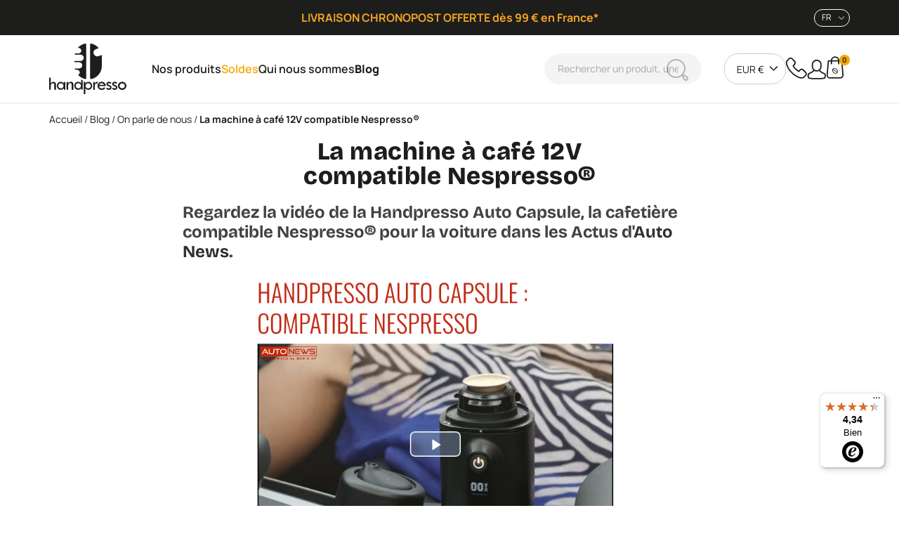

--- FILE ---
content_type: text/html; charset=UTF-8
request_url: https://www.handpresso.com/fr/blog/la-machine-a-cafe-12v-compatible-nespresso-n68
body_size: 31662
content:
<!doctype html>
<html lang="fr-FR">
<head>
  
    
  <meta charset="utf-8">


  <meta http-equiv="x-ua-compatible" content="ie=edge">



	<title>La machine à café 12V compatible Nespresso®</title>
	<meta name="description" content="C&#039;est possible de boire un expresso en voiture avec les capsules de la maison. Il suffit de brancher la Handpresso auto capsule et c&#039;est parti ! Voir la vidéo d&#039;Auto News">
	<meta name="keywords" content="">
						  			<link rel="canonical" href="https://www.handpresso.com/fr/blog/la-machine-a-cafe-12v-compatible-nespresso-n68">
		  						
				<script data-keepinline="true">
    var cdcGtmApi = '//www.handpresso.com/fr/module/cdc_googletagmanager/async';
    var ajaxShippingEvent = 1;
    var ajaxPaymentEvent = 1;

/* datalayer */
dataLayer = window.dataLayer || [];
    let cdcDatalayer = {"event":"blog","pageCategory":"blog","ecommerce":{"currency":"EUR"}};
    dataLayer.push(cdcDatalayer);

/* call to GTM Tag */
(function(w,d,s,l,i){w[l]=w[l]||[];w[l].push({'gtm.start':
new Date().getTime(),event:'gtm.js'});var f=d.getElementsByTagName(s)[0],
j=d.createElement(s),dl=l!='dataLayer'?'&l='+l:'';j.async=true;j.src=
'https://www.googletagmanager.com/gtm.js?id='+i+dl;f.parentNode.insertBefore(j,f);
})(window,document,'script','dataLayer','GTM-WTLQFPX');

/* async call to avoid cache system for dynamic data */
dataLayer.push({
  'event': 'datalayer_ready'
});
</script>
		
		


  <meta name="viewport" content="width=device-width, initial-scale=1">



  <link rel="icon" type="image/vnd.microsoft.icon" href="https://static2.handpresso.com/img/favicon.ico?1724661412">
  <link rel="shortcut icon" type="image/x-icon" href="https://static2.handpresso.com/img/favicon.ico?1724661412">



    <link rel="stylesheet" href="https://static1.handpresso.com/themes/axome/assets/cache/theme-5f9b281270.css" type="text/css" media="all">




  

  <script type="text/javascript">
        var Chronopost = {"ajax_endpoint":"https:\/\/www.handpresso.com\/fr\/module\/chronopost\/ajax?ajax=1"};
        var PAYPLUG_DOMAIN = "https:\/\/secure.payplug.com";
        var adtm_activeLink = {"id":"","type":""};
        var adtm_isToggleMode = false;
        var adtm_menuHamburgerSelector = "#menu-icon, .menu-icon";
        var adtm_stickyOnMobile = false;
        var ap5_cartPackProducts = [];
        var ap5_modalErrorClose = "Fermer";
        var ap5_modalErrorTitle = "Une erreur est survenue";
        var axFrancoUrl = "https:\/\/www.handpresso.com\/fr\/module\/axfranco\/getFranco";
        var axcustomerip = "3.22.241.96";
        var axfrontinfosHideDetails = "Masquer les d\u00e9tails";
        var axfrontinfosOrder = "Continuer";
        var axfrontinfosPayment = "Payer";
        var axfrontinfosReadClose = "Fermer";
        var axfrontinfosReadMore = "Lire la suite";
        var axfrontinfosShowDetails = "Afficher les d\u00e9tails";
        var axpopinworld = {"display":true};
        var controller = null;
        var integratedPaymentError = "Paiement refus\u00e9, veuillez r\u00e9essayer.";
        var is_sandbox_mode = false;
        var module_name = "payplug";
        var payplug_ajax_url = "https:\/\/www.handpresso.com\/fr\/module\/payplug\/ajax";
        var pm_advancedpack = {"ajaxUrl":"https:\/\/www.handpresso.com\/fr\/module\/pm_advancedpack\/ajax","staticToken":"229c197a96657582d4a577309c66a27b"};
        var prestashop = {"cart":{"products":[],"totals":{"total":{"type":"total","label":"Total","amount":0,"value":"0,00\u00a0\u20ac"},"total_including_tax":{"type":"total","label":"Total TTC","amount":0,"value":"0,00\u00a0\u20ac"},"total_excluding_tax":{"type":"total","label":"Total HT :","amount":0,"value":"0,00\u00a0\u20ac"}},"subtotals":{"products":{"type":"products","label":"Sous-total","amount":0,"value":"0,00\u00a0\u20ac"},"discounts":null,"shipping":{"type":"shipping","label":"Livraison","amount":0,"value":""},"tax":null},"products_count":0,"summary_string":"0 articles","vouchers":{"allowed":1,"added":[]},"discounts":[],"minimalPurchase":0,"minimalPurchaseRequired":""},"currency":{"id":1,"name":"Euro","iso_code":"EUR","iso_code_num":"978","sign":"\u20ac"},"customer":{"lastname":null,"firstname":null,"email":null,"birthday":null,"newsletter":null,"newsletter_date_add":null,"optin":null,"website":null,"company":null,"siret":null,"ape":null,"is_logged":false,"gender":{"type":null,"name":null},"addresses":[]},"country":{"id_zone":14,"id_currency":0,"call_prefix":33,"iso_code":"FR","active":"1","contains_states":"0","need_identification_number":"0","need_zip_code":"1","zip_code_format":"NNNNN","display_tax_label":"1","name":"France","id":8},"language":{"name":"Fran\u00e7ais (French)","iso_code":"fr","locale":"fr-FR","language_code":"fr-fr","active":"1","is_rtl":"0","date_format_lite":"d\/m\/Y","date_format_full":"d\/m\/Y H:i:s","id":1},"page":{"title":"","canonical":null,"meta":{"title":"PrestaBlog","description":"Blog","keywords":"","robots":"index"},"page_name":"module-prestablog-blog","body_classes":{"lang-fr":true,"lang-rtl":false,"country-FR":true,"currency-EUR":true,"layout-full-width":true,"page-":true,"tax-display-enabled":true,"page-customer-account":false},"admin_notifications":[],"password-policy":{"feedbacks":{"0":"Tr\u00e8s faible","1":"Faible","2":"Moyenne","3":"Fort","4":"Tr\u00e8s fort","Straight rows of keys are easy to guess":"Les suites de touches sur le clavier sont faciles \u00e0 deviner","Short keyboard patterns are easy to guess":"Les mod\u00e8les courts sur le clavier sont faciles \u00e0 deviner.","Use a longer keyboard pattern with more turns":"Utilisez une combinaison de touches plus longue et plus complexe.","Repeats like \"aaa\" are easy to guess":"Les r\u00e9p\u00e9titions (ex. : \"aaa\") sont faciles \u00e0 deviner.","Repeats like \"abcabcabc\" are only slightly harder to guess than \"abc\"":"Les r\u00e9p\u00e9titions (ex. : \"abcabcabc\") sont seulement un peu plus difficiles \u00e0 deviner que \"abc\".","Sequences like abc or 6543 are easy to guess":"Les s\u00e9quences (ex. : abc ou 6543) sont faciles \u00e0 deviner.","Recent years are easy to guess":"Les ann\u00e9es r\u00e9centes sont faciles \u00e0 deviner.","Dates are often easy to guess":"Les dates sont souvent faciles \u00e0 deviner.","This is a top-10 common password":"Ce mot de passe figure parmi les 10 mots de passe les plus courants.","This is a top-100 common password":"Ce mot de passe figure parmi les 100 mots de passe les plus courants.","This is a very common password":"Ceci est un mot de passe tr\u00e8s courant.","This is similar to a commonly used password":"Ce mot de passe est similaire \u00e0 un mot de passe couramment utilis\u00e9.","A word by itself is easy to guess":"Un mot seul est facile \u00e0 deviner.","Names and surnames by themselves are easy to guess":"Les noms et les surnoms seuls sont faciles \u00e0 deviner.","Common names and surnames are easy to guess":"Les noms et les pr\u00e9noms courants sont faciles \u00e0 deviner.","Use a few words, avoid common phrases":"Utilisez quelques mots, \u00e9vitez les phrases courantes.","No need for symbols, digits, or uppercase letters":"Pas besoin de symboles, de chiffres ou de majuscules.","Avoid repeated words and characters":"\u00c9viter de r\u00e9p\u00e9ter les mots et les caract\u00e8res.","Avoid sequences":"\u00c9viter les s\u00e9quences.","Avoid recent years":"\u00c9vitez les ann\u00e9es r\u00e9centes.","Avoid years that are associated with you":"\u00c9vitez les ann\u00e9es qui vous sont associ\u00e9es.","Avoid dates and years that are associated with you":"\u00c9vitez les dates et les ann\u00e9es qui vous sont associ\u00e9es.","Capitalization doesn't help very much":"Les majuscules ne sont pas tr\u00e8s utiles.","All-uppercase is almost as easy to guess as all-lowercase":"Un mot de passe tout en majuscules est presque aussi facile \u00e0 deviner qu'un mot de passe tout en minuscules.","Reversed words aren't much harder to guess":"Les mots invers\u00e9s ne sont pas beaucoup plus difficiles \u00e0 deviner.","Predictable substitutions like '@' instead of 'a' don't help very much":"Les substitutions pr\u00e9visibles comme '\"@\" au lieu de \"a\" n'aident pas beaucoup.","Add another word or two. Uncommon words are better.":"Ajoutez un autre mot ou deux. Pr\u00e9f\u00e9rez les mots peu courants."}}},"shop":{"name":"Handpresso","logo":"https:\/\/static2.handpresso.com\/img\/logo-1720532996.svg","stores_icon":"https:\/\/static2.handpresso.com\/img\/logo_stores.png","favicon":"https:\/\/static2.handpresso.com\/img\/favicon.ico"},"core_js_public_path":"\/themes\/","urls":{"base_url":"https:\/\/www.handpresso.com\/","current_url":"https:\/\/www.handpresso.com\/fr\/blog\/la-machine-a-cafe-12v-compatible-nespresso-n68","shop_domain_url":"https:\/\/www.handpresso.com","img_ps_url":"https:\/\/static2.handpresso.com\/img\/","img_cat_url":"https:\/\/static1.handpresso.com\/img\/c\/","img_lang_url":"https:\/\/static3.handpresso.com\/img\/l\/","img_prod_url":"https:\/\/static2.handpresso.com\/img\/p\/","img_manu_url":"https:\/\/static3.handpresso.com\/img\/m\/","img_sup_url":"https:\/\/static1.handpresso.com\/img\/su\/","img_ship_url":"https:\/\/static3.handpresso.com\/img\/s\/","img_store_url":"https:\/\/static1.handpresso.com\/img\/st\/","img_col_url":"https:\/\/static3.handpresso.com\/img\/co\/","img_url":"https:\/\/static3.handpresso.com\/themes\/axome\/assets\/img\/","css_url":"https:\/\/static1.handpresso.com\/themes\/axome\/assets\/css\/","js_url":"https:\/\/static3.handpresso.com\/themes\/axome\/assets\/js\/","pic_url":"https:\/\/static2.handpresso.com\/upload\/","theme_assets":"https:\/\/static2.handpresso.com\/themes\/axome\/assets\/","theme_dir":"https:\/\/static3.handpresso.com\/themes\/axome\/","pages":{"address":"https:\/\/www.handpresso.com\/fr\/adresse","addresses":"https:\/\/www.handpresso.com\/fr\/adresses","authentication":"https:\/\/www.handpresso.com\/fr\/connexion","manufacturer":"https:\/\/www.handpresso.com\/fr\/marques","cart":"https:\/\/www.handpresso.com\/fr\/panier","category":"https:\/\/www.handpresso.com\/fr\/index.php?controller=category","cms":"https:\/\/www.handpresso.com\/fr\/index.php?controller=cms","contact":"https:\/\/www.handpresso.com\/fr\/nous-contacter","discount":"https:\/\/www.handpresso.com\/fr\/reduction","guest_tracking":"https:\/\/www.handpresso.com\/fr\/suivi-commande-invite","history":"https:\/\/www.handpresso.com\/fr\/historique-commandes","identity":"https:\/\/www.handpresso.com\/fr\/identite","index":"https:\/\/www.handpresso.com\/fr\/","my_account":"https:\/\/www.handpresso.com\/fr\/mon-compte","order_confirmation":"https:\/\/www.handpresso.com\/fr\/confirmation-commande","order_detail":"https:\/\/www.handpresso.com\/fr\/index.php?controller=order-detail","order_follow":"https:\/\/www.handpresso.com\/fr\/suivi-commande","order":"https:\/\/www.handpresso.com\/fr\/commande","order_return":"https:\/\/www.handpresso.com\/fr\/index.php?controller=order-return","order_slip":"https:\/\/www.handpresso.com\/fr\/avoirs","pagenotfound":"https:\/\/www.handpresso.com\/fr\/page-introuvable","password":"https:\/\/www.handpresso.com\/fr\/recuperation-mot-de-passe","pdf_invoice":"https:\/\/www.handpresso.com\/fr\/index.php?controller=pdf-invoice","pdf_order_return":"https:\/\/www.handpresso.com\/fr\/index.php?controller=pdf-order-return","pdf_order_slip":"https:\/\/www.handpresso.com\/fr\/index.php?controller=pdf-order-slip","prices_drop":"https:\/\/www.handpresso.com\/fr\/promotions","product":"https:\/\/www.handpresso.com\/fr\/index.php?controller=product","registration":"https:\/\/www.handpresso.com\/fr\/inscription","search":"https:\/\/www.handpresso.com\/fr\/recherche","sitemap":"https:\/\/www.handpresso.com\/fr\/plan-site","stores":"https:\/\/www.handpresso.com\/fr\/magasins","supplier":"https:\/\/www.handpresso.com\/fr\/fournisseurs","new_products":"https:\/\/www.handpresso.com\/fr\/nouveaux-produits","brands":"https:\/\/www.handpresso.com\/fr\/marques","register":"https:\/\/www.handpresso.com\/fr\/inscription","order_login":"https:\/\/www.handpresso.com\/fr\/commande?login=1"},"alternative_langs":{"fr-fr":"https:\/\/www.handpresso.com\/fr\/module-blog?id=68","en-us":"https:\/\/www.handpresso.com\/en\/module-blog?id=68","it-it":"https:\/\/www.handpresso.com\/it\/module-blog?id=68","es-es":"https:\/\/www.handpresso.com\/es\/module-blog?id=68","de-de":"https:\/\/www.handpresso.com\/de\/module-blog?id=68","nl-nl":"https:\/\/www.handpresso.com\/nl\/module-blog?id=68","sv-se":"https:\/\/www.handpresso.com\/sv\/module-blog?id=68","pl-pl":"https:\/\/www.handpresso.com\/pl\/module-blog?id=68"},"actions":{"logout":"https:\/\/www.handpresso.com\/fr\/?mylogout="},"no_picture_image":{"bySize":{"small_default":{"url":"https:\/\/static2.handpresso.com\/img\/p\/fr-default-small_default.jpg","width":98,"height":98},"cart_default":{"url":"https:\/\/static3.handpresso.com\/img\/p\/fr-default-cart_default.jpg","width":125,"height":125},"home_default":{"url":"https:\/\/static2.handpresso.com\/img\/p\/fr-default-home_default.jpg","width":250,"height":250},"medium_default":{"url":"https:\/\/static1.handpresso.com\/img\/p\/fr-default-medium_default.jpg","width":348,"height":348},"large_default":{"url":"https:\/\/static3.handpresso.com\/img\/p\/fr-default-large_default.jpg","width":800,"height":800},"thickbox_default":{"url":"https:\/\/static3.handpresso.com\/img\/p\/fr-default-thickbox_default.jpg","width":800,"height":800}},"small":{"url":"https:\/\/static2.handpresso.com\/img\/p\/fr-default-small_default.jpg","width":98,"height":98},"medium":{"url":"https:\/\/static1.handpresso.com\/img\/p\/fr-default-medium_default.jpg","width":348,"height":348},"large":{"url":"https:\/\/static3.handpresso.com\/img\/p\/fr-default-thickbox_default.jpg","width":800,"height":800},"legend":""}},"configuration":{"display_taxes_label":true,"display_prices_tax_incl":true,"is_catalog":false,"show_prices":true,"opt_in":{"partner":false},"quantity_discount":{"type":"discount","label":"Remise sur prix unitaire"},"voucher_enabled":1,"return_enabled":0},"field_required":[],"breadcrumb":{"links":[{"title":"Accueil","url":"https:\/\/www.handpresso.com\/fr\/"},{"title":"Blog","url":"https:\/\/www.handpresso.com\/fr\/blog"},{"title":"On parle de nous","url":"https:\/\/www.handpresso.com\/fr\/blog\/dans-les-medias-c7"},{"title":"La machine \u00e0 caf\u00e9 12V compatible Nespresso\u00ae","url":"https:\/\/www.handpresso.com\/fr\/blog\/la-machine-a-cafe-12v-compatible-nespresso-n68"}],"count":4},"link":{"protocol_link":"https:\/\/","protocol_content":"https:\/\/"},"time":1768602792,"static_token":"229c197a96657582d4a577309c66a27b","token":"e7adc6b7e3cd9086afa4be0115cf1864","debug":false,"modules":{"prettyblocks":{"theme_settings":{"tinymce_api_key":"q2zeu1645aturmbj21cq02q9an2p5w8rlxb33iic57zaq8ij"},"id_shop":1,"shop_name":"Handpresso","shop_current_url":"https:\/\/www.handpresso.com\/"},"axmobileui":{"url":{"controller":"https:\/\/www.handpresso.com\/fr\/module\/axmobileui\/default?token=fce54d4774e149fecbf5eefc9da873ac16e0d4a37b77f3a1"},"always_search":true,"position":"left","navigation_type":"accordeon"},"axacf":{"context":[],"global":{"gamme_feature":"25","non_exportable":"63","ue_countries":"19"}},"axhandpresso":null}};
        var psemailsubscription_subscription = "https:\/\/www.handpresso.com\/fr\/module\/ps_emailsubscription\/subscription";
        var trustedshopseasyintegration_css = "https:\/\/static1.handpresso.com\/themes\/axome\/modules\/trustedshopseasyintegration\/views\/css\/front\/front.2.0.0.css";
        var vncfc_fc_url = "https:\/\/www.handpresso.com\/fr\/module\/vatnumbercleaner\/vncfc?";
      </script>



  <script src="https://cdn.usefathom.com/script.js" data-site="MNSIEVCJ" defer></script>



  <!-- Module Presta Blog -->
<meta property="og:url"          content="https://www.handpresso.com/fr/blog/la-machine-a-cafe-12v-compatible-nespresso-n68" />
<meta property="og:image"        content="https://www.handpresso.com/modules/prestablog/views/img/grid-and-slides/up-img/68.jpg" />
<meta property="og:title"        content="La machine à café 12V compatible Nespresso®" />
<meta property="og:description"  content="AUTO NEWS - L&#039;actu Auto by MEN&#039;s Up - Fév. 2018 - présente la vidéo sur la cafetière compatible Nespresso® pour la voiture, Handpresso Auto Capsule" />
<!-- Module Presta Blog -->

	<link rel="canonical" href="https://www.handpresso.com/fr/blog/la-machine-a-cafe-12v-compatible-nespresso-n68">



																					<!-- shop #1 lang #1 (rewrite) -->
						<link rel="alternate"
							  href="https://www.handpresso.com/fr/blog/la-machine-a-cafe-12v-compatible-nespresso-n68"
							  hreflang="fr">
																																																																															
<script type="text/javascript">
    
        var HiFaq = {
            psv: 8.1,
            search_url: 'https://www.handpresso.com/fr/faq/search/',
            key: '023a2c9e9fb64972ac1ec102a44b3cfe',
            mainUrl: 'https://www.handpresso.com/fr/faq'
        }
    
</script>

<style type="text/css">
    
        .hi-faq-top-search-container {
            background-color: #2fb5d2;
        }
    
    
</style>

<script type="text/javascript">
    
    var _spmq = {"url":"\/\/www.handpresso.com\/fr\/blog\/la-machine-a-cafe-12v-compatible-nespresso-n68","user":null,"id_product":"","id_category":"","id_manufacturer":"","spm_ident":"C7h85dVr","id_cart":null};
    var _spm_id_combination = function() {
        return (typeof(document.getElementById('idCombination')) != 'undefined' && document.getElementById('idCombination') != null ?
            document.getElementById('idCombination').value : ''
        );
    };
    (function() {
        var spm = document.createElement('script');
        spm.type = 'text/javascript';
        spm.defer = true;
        spm.src = 'https://app-spm.com/app.js?url=%2F%2Fwww.handpresso.com%2Ffr%2Fblog%2Fla-machine-a-cafe-12v-compatible-nespresso-n68&id_product=&id_category=&id_manufacturer=&spm_ident=C7h85dVr&id_combination='+_spm_id_combination();
        var s_spm = document.getElementsByTagName('script')[0];
        s_spm.parentNode.insertBefore(spm, s_spm);
    })();
    
</script>
                      <script
                            src="https://integrations.etrusted.com/applications/widget.js/v2"
                            async=""
                            defer=""
                      ></script>
            



  
</head>

<body id="module-prestablog-blog" class="lang-fr country-fr currency-eur layout-full-width page tax-display-enabled 
    page-article">

  <!-- Google Tag Manager (noscript) -->
<noscript><iframe src="https://www.googletagmanager.com/ns.html?id=GTM-WTLQFPX"
height="0" width="0" style="display:none;visibility:hidden"></iframe></noscript>
<!-- End Google Tag Manager (noscript) -->




  

<header id="header" class="header">
  
    




    <nav class="header-top">
        <div class="container">
            <div class="header-top-desktop d-none d-md-flex row justify-content-end align-items-center">
                <div class="header-top__center col-8 text-center">
                    <p><span style="color: #f5a623;"><strong>LIVRAISON CHRONOPOST OFFERTE dès 99 € en France*</strong></span></p>
                </div>
                <div class="header-top__right col-2">
                    <div id="_desktop_language_selector">
    <div class="language-selector__wrapper">
        <select id="language-selector" aria-label="Langage" class="form-select dark js-language-selector">
                            <option value="https://www.handpresso.com/fr/module-blog?id=68" selected="selected" data-iso-code="fr">fr</option>
                            <option value="https://www.handpresso.com/en/module-blog?id=68" data-iso-code="en">en</option>
                            <option value="https://www.handpresso.com/it/module-blog?id=68" data-iso-code="it">it</option>
                            <option value="https://www.handpresso.com/es/module-blog?id=68" data-iso-code="es">es</option>
                            <option value="https://www.handpresso.com/de/module-blog?id=68" data-iso-code="de">de</option>
                            <option value="https://www.handpresso.com/nl/module-blog?id=68" data-iso-code="nl">nl</option>
                            <option value="https://www.handpresso.com/sv/module-blog?id=68" data-iso-code="sv">sv</option>
                            <option value="https://www.handpresso.com/pl/module-blog?id=68" data-iso-code="pl">pl</option>
                    </select>
    </div>
</div>

                </div>
            </div>
        </div>
    </nav>



    <div class="header-bottom">
        <div class="container-md header-bottom__container">
            <div class="row align-items-center header-bottom__row">
                <div class="col-auto header-bottom__col logo">
                    <a href="https://www.handpresso.com/">
                        <svg xmlns="http://www.w3.org/2000/svg" width="110" height="72" viewBox="0 0 110 72" class="axsvgicon axsvgicon-logo" aria-hidden="true"><g fill="#1D1D1B" clip-path="url(#prefix__a)"><path d="M0 48.533h2.338v8.006a7.808 7.808 0 0 1 1.82-1.59 4.012 4.012 0 0 1 2.063-.497 3.297 3.297 0 0 1 2.457 1.064c.334.336.598.733.775 1.17.177.435.265.901.258 1.37v7.592H7.372v-6.971a2.454 2.454 0 0 0-.538-1.66 1.753 1.753 0 0 0-.631-.472 1.79 1.79 0 0 0-.78-.15 2.947 2.947 0 0 0-1.193.24 2.892 2.892 0 0 0-.986.7 3.177 3.177 0 0 0-.906 2.287v6.03H0V48.533ZM20.443 60.17a3.637 3.637 0 0 0-1.105-2.589 3.797 3.797 0 0 0-2.65-1.07 3.695 3.695 0 0 0-1.418.274 3.63 3.63 0 0 0-1.195.795c-.355.32-.637.708-.83 1.14-.192.432-.29.898-.288 1.37-.01.491.083.98.27 1.435.188.456.466.87.82 1.22a3.619 3.619 0 0 0 2.641 1.098 3.828 3.828 0 0 0 2.646-1.086 3.667 3.667 0 0 0 1.11-2.59m.237-5.531h2.362v11.01h-2.358v-2.197a5.155 5.155 0 0 1-1.935 1.733 5.286 5.286 0 0 1-2.554.586c-1.485 0-2.572-.392-3.621-1.531a5.881 5.881 0 0 1-1.58-4.153 5.775 5.775 0 0 1 1.594-4.04c1.058-1.153 2.36-1.571 3.79-1.571.883 0 1.67.077 2.46.555a5.129 5.129 0 0 1 1.846 1.85l-.004-2.242Zm4.047 11.012v-11.01h2.361v1.838a9.615 9.615 0 0 1 1.847-1.634 3.368 3.368 0 0 1 1.844-.524 3.729 3.729 0 0 1 2.597.982c.343.299.617.666.803 1.077.186.41.28.856.275 1.305v7.964H32.1v-7.292a1.988 1.988 0 0 0-.594-1.484 2.073 2.073 0 0 0-1.508-.588 2.66 2.66 0 0 0-1.14.26c-.355.17-.666.417-.91.722a3.491 3.491 0 0 0-.859 2.373v6.01h-2.361Zm34.564-5.566a3.685 3.685 0 0 0-1.12-2.556 3.844 3.844 0 0 0-2.616-1.083 3.708 3.708 0 0 0-1.443.275c-.457.187-.87.463-1.215.811a3.471 3.471 0 0 0-.834 1.162 3.384 3.384 0 0 0-.29 1.39c-.004.49.092.974.283 1.425.191.452.473.86.829 1.204a3.54 3.54 0 0 0 1.188.824c.45.19.937.288 1.428.286a3.661 3.661 0 0 0 2.676-1.1 3.61 3.61 0 0 0 .835-1.207c.191-.453.286-.94.279-1.431Zm-7.683-5.564v2.164c1.133-1.697 2.59-2.246 4.36-2.246 1.45 0 2.676.45 3.725 1.584a5.8 5.8 0 0 1 1.57 4.068 5.89 5.89 0 0 1-1.595 4.127 4.81 4.81 0 0 1-1.696 1.22c-.65.28-1.356.416-2.067.397-.834 0-1.669-.05-2.445-.478a4.702 4.702 0 0 1-1.862-1.705V72h-2.351V54.454c0-.147.062-.326.294-.216.717.351 2.067.284 2.067.284M37.74 60.149a3.695 3.695 0 0 0 1.12 2.556 3.855 3.855 0 0 0 2.615 1.089 3.74 3.74 0 0 0 1.441-.276 3.63 3.63 0 0 0 1.214-.809 3.5 3.5 0 0 0 .835-1.165 3.43 3.43 0 0 0 .29-1.395 3.57 3.57 0 0 0-.282-1.422c-.19-.45-.47-.86-.826-1.202a3.533 3.533 0 0 0-1.188-.825 3.598 3.598 0 0 0-1.428-.286 3.716 3.716 0 0 0-1.455.275c-.46.189-.876.469-1.221.822a3.586 3.586 0 0 0-1.115 2.638Zm7.682 5.446-.01-2.042c-1.131 1.697-2.592 2.246-4.358 2.246a4.822 4.822 0 0 1-2.047-.382 4.728 4.728 0 0 1-1.681-1.205 5.8 5.8 0 0 1-1.571-4.067 5.905 5.905 0 0 1 1.596-4.129 4.795 4.795 0 0 1 1.698-1.225 4.89 4.89 0 0 1 2.071-.394c.835 0 1.67.051 2.445.476a4.68 4.68 0 0 1 1.863 1.709v-4.923c0-.43.494-.351.494-.351.26.254.548.477.86.665a6.89 6.89 0 0 0 1.007.472v13.146l-2.367.004Zm19.557-10.841V57c.521-.892 1.03-1.54 1.527-1.943a3.038 3.038 0 0 1 1.946-.599c.328.017.652.07.968.158l-.71 2.286a5.879 5.879 0 0 0-.89-.13 2.709 2.709 0 0 0-1.083.202c-.343.14-.652.35-.907.615a2.79 2.79 0 0 0-.614.933c-.138.349-.204.72-.193 1.094v6.042h-2.339V54.765l2.295-.01Zm6.239 3.988h6.921c-.771-1.524-1.906-2.287-3.404-2.289-1.642 0-2.815.763-3.517 2.29Zm9.387 1.852H70.98c.209 1.133.686 1.956 1.427 2.48a4.143 4.143 0 0 0 2.428.78c1.35 0 2.48-.544 3.39-1.634l1.736 1.282c-1.303 1.633-3.049 2.45-5.236 2.45a5.767 5.767 0 0 1-2.28-.41 5.668 5.668 0 0 1-1.922-1.27c-1.132-1.123-1.692-2.516-1.692-4.18a5.497 5.497 0 0 1 .433-2.2 5.596 5.596 0 0 1 1.278-1.857 5.821 5.821 0 0 1 1.911-1.272 5.924 5.924 0 0 1 4.53.014 5.82 5.82 0 0 1 1.903 1.284c1.158 1.166 1.728 2.671 1.707 4.527m8.121-4.641-1.583 1.362a8.945 8.945 0 0 0-1.066-.658 2.424 2.424 0 0 0-1.068-.22c-.975 0-1.46.345-1.46 1.041 0 .498.61.98 1.837 1.452 1.227.472 2.111.984 2.65 1.544a2.84 2.84 0 0 1 .803 2.03 3.126 3.126 0 0 1-.308 1.336c-.2.419-.492.79-.854 1.087a3.978 3.978 0 0 1-2.73 1.031c-1.595 0-2.903-.724-3.925-2.172l1.878-.883c.653.638 1.339.95 2.048.95.464.01.918-.129 1.294-.394.161-.096.296-.23.393-.389.096-.16.15-.34.16-.524 0-.614-.646-1.17-1.936-1.666-1.29-.494-2.187-.992-2.683-1.493a2.577 2.577 0 0 1-.564-.857 2.535 2.535 0 0 1-.18-1.005 2.876 2.876 0 0 1 .264-1.261c.183-.396.454-.747.793-1.028a3.934 3.934 0 0 1 2.653-.917c1.071 0 2.266.541 3.584 1.624m8.311.01-1.582 1.362a8.347 8.347 0 0 0-1.07-.658c-.334-.155-.7-.23-1.07-.22-.968 0-1.46.345-1.46 1.041 0 .498.626.98 1.844 1.452s2.107.984 2.643 1.544c.532.545.822 1.275.807 2.03a3.16 3.16 0 0 1-1.164 2.423 3.968 3.968 0 0 1-2.726 1.031c-1.591 0-2.9-.724-3.924-2.172l1.877-.883c.655.637 1.341.95 2.053.95a2.17 2.17 0 0 0 1.293-.394 1.126 1.126 0 0 0 .551-.913c0-.614-.646-1.17-1.938-1.666-1.292-.497-2.185-.995-2.678-1.493a2.569 2.569 0 0 1-.566-.857 2.526 2.526 0 0 1-.181-1.005A2.872 2.872 0 0 1 90 56.258c.183-.396.454-.747.793-1.028a3.937 3.937 0 0 1 2.662-.917c1.067 0 2.26.541 3.58 1.624m10.674 4.165a3.236 3.236 0 0 0-.283-1.338 3.313 3.313 0 0 0-.81-1.112 3.609 3.609 0 0 0-1.191-.781 3.677 3.677 0 0 0-1.408-.265 3.77 3.77 0 0 0-1.439.266 3.71 3.71 0 0 0-1.221.792 3.337 3.337 0 0 0-1.114 2.524 3.224 3.224 0 0 0 1.129 2.45 3.768 3.768 0 0 0 2.645 1.047c.483 0 .96-.095 1.404-.281a3.56 3.56 0 0 0 1.176-.8c.35-.321.629-.709.819-1.139.19-.43.288-.894.287-1.363m-9.784 0c0-1.507.612-2.859 1.822-4.02 1.209-1.162 2.62-1.769 4.197-1.769a5.997 5.997 0 0 1 2.303.445c.729.298 1.39.737 1.942 1.29 1.214 1.157 1.82 2.506 1.817 4.05-.003 1.544-.596 2.91-1.78 4.102-1.193 1.18-2.561 1.772-4.117 1.772a6.125 6.125 0 0 1-2.352-.443 6.025 6.025 0 0 1-1.988-1.306c-1.225-1.17-1.837-2.545-1.837-4.125M50.766.053a19.694 19.694 0 0 0-10.013 6.17h.89a4.068 4.068 0 0 1 1.552.271c.493.19.943.476 1.322.838.38.363.68.797.886 1.275a3.824 3.824 0 0 1 0 3.023 3.893 3.893 0 0 1-.886 1.275c-.38.363-.829.648-1.322.838a4.065 4.065 0 0 1-1.551.27h-4.959a19.442 19.442 0 0 0-.363 1.816h8.294a4.638 4.638 0 0 1 1.771.31 4.562 4.562 0 0 1 1.51.96c.432.414.776.91 1.01 1.456a4.37 4.37 0 0 1 0 3.452 4.448 4.448 0 0 1-1.01 1.456 4.56 4.56 0 0 1-1.51.959 4.638 4.638 0 0 1-1.77.311h-8.501v1.811h6.57a4.597 4.597 0 0 1 3.155 1.337 4.405 4.405 0 0 1 1.298 3.116 4.405 4.405 0 0 1-1.298 3.115 4.597 4.597 0 0 1-3.154 1.337h-6.24c.116.612.262 1.218.44 1.815h2.629c.913 0 1.799.307 2.508.87.71.563 1.2 1.348 1.387 2.223a3.82 3.82 0 0 1-.355 2.581 3.944 3.944 0 0 1-1.938 1.785 19.667 19.667 0 0 0 9.648 5.764 1.652 1.652 0 0 0 1.4-.274c.196-.148.355-.337.465-.555.11-.217.167-.456.167-.698V1.58c0-.242-.058-.48-.168-.697a1.592 1.592 0 0 0-.465-.554 1.635 1.635 0 0 0-1.399-.276Zm19.578 17.844a5.509 5.509 0 0 1-4.107-.162 5.334 5.334 0 0 1-2.802-2.944 5.183 5.183 0 0 1 .128-4.022A5.354 5.354 0 0 1 66.545 8l4.018-1.48A19.657 19.657 0 0 0 60.302.053a1.65 1.65 0 0 0-1.4.275 1.59 1.59 0 0 0-.466.555 1.55 1.55 0 0 0-.166.7v47.383c0 .242.058.48.168.698.11.217.269.406.465.554a1.636 1.636 0 0 0 1.399.275 19.628 19.628 0 0 0 10.557-6.83 18.922 18.922 0 0 0 4.091-11.72v-13.34a19.344 19.344 0 0 0-.146-2.348l-4.46 1.642Z"/></g><defs><clipPath id="prefix__a"><path fill="#fff" d="M0 0h110v72H0z"/></clipPath></defs></svg>
                    </a>
                </div>

                <div class="col-auto header-bottom__col menu">
                    <!-- MODULE PM_AdvancedTopMenu || Presta-Module.com -->
<div id="_desktop_top_menu" class="adtm_menu_container">
	<div id="adtm_menu" data-open-method="1" class="container " data-active-id="pagenotfound" data-active-type="custom">
		<div id="adtm_menu_inner" class="clearfix advtm_open_on_hover">
			<ul id="menu">
								<li class="li-niveau1 advtm_menu_toggle">
					<a class="a-niveau1 adtm_toggle_menu_button"><span class="advtm_menu_span adtm_toggle_menu_button_text">Menu</span></a>
				</li>
																		
																																																				            
				<li class="li-niveau1 advtm_menu_1 sub">
						<a href="#" title="Nos produits"  class="adtm_unclickable  a-niveau1"  data-type="category" data-id="20"><span class="advtm_menu_span advtm_menu_span_1">Nos produits</span></a>											<div class="adtm_sub">
													<table class="container">
							<tr>
																							
																<td class="adtm_column_wrap_td advtm_column_wrap_td_4">
									<div class="adtm_column_wrap advtm_column_wrap_4">
																			<div class="adtm_column_wrap_sizer">&nbsp;</div>
																																																												<div class="adtm_column adtm_column_4">
																																		<span class="column_wrap_title" data-legend="Sur la route">
												<a href="https://www.handpresso.com/fr/36-sur-la-route" title=""  class="" ><img class="js-axlazy " data-src="//static3.handpresso.com/modules/pm_advancedtopmenu/column_icons/4-fr.png" alt="Sur la route" title="Sur la route" width="540"height="370"class="adtm_menu_icon img-responsive img-fluid" /></a>											</span>
																																																									</div>
																																																</div>
								</td>
																															
																<td class="adtm_column_wrap_td advtm_column_wrap_td_5">
									<div class="adtm_column_wrap advtm_column_wrap_5">
																			<div class="adtm_column_wrap_sizer">&nbsp;</div>
																																																												<div class="adtm_column adtm_column_5">
																																		<span class="column_wrap_title" data-legend="En plein air">
												<a href="/fr/37-en-plein-air" title=""  class="" ><img class="js-axlazy " data-src="//static1.handpresso.com/modules/pm_advancedtopmenu/column_icons/5-fr.png" alt="En plein air" title="En plein air" width="540"height="370"class="adtm_menu_icon img-responsive img-fluid" /></a>											</span>
																																																									</div>
																																																</div>
								</td>
																															
																<td class="adtm_column_wrap_td advtm_column_wrap_td_1">
									<div class="adtm_column_wrap advtm_column_wrap_1">
																			<div class="adtm_column_wrap_sizer">&nbsp;</div>
																																																												<div class="adtm_column adtm_column_1">
																																		<span class="column_wrap_title" >
												<a href="/fr/20-machines" title="Toutes nos machines"  class="" >Toutes nos machines</a>											</span>
																																															<ul class="adtm_elements adtm_elements_1">
																																																																			<li class="">
													<a href="https://www.handpresso.com/fr/19-gamme-12v-et-24v" title="Machines &agrave; caf&eacute; 12V et 24V"  class=""  data-type="category" data-id="19">Machines &agrave; caf&eacute; 12V et 24V</a>												</li>
																																																																																	<li class="">
													<a href="https://www.handpresso.com/fr/50-machines" title="Machines expresso manuelles"  class=""  data-type="category" data-id="50">Machines expresso manuelles</a>												</li>
																																																																																	<li class="">
													<a href="https://www.handpresso.com/fr/82-gamme-sur-batterie" title="Machines expresso sur batterie"  class=""  data-type="category" data-id="82">Machines expresso sur batterie</a>												</li>
																																																																																	<li class="">
													<a href="https://www.handpresso.com/fr/92-cafetieres-a-piston" title="Cafeti&egrave;res &agrave; piston"  class=""  data-type="category" data-id="92">Cafeti&egrave;res &agrave; piston</a>												</li>
																																																																																	<li class="">
													<a href="https://www.handpresso.com/fr/39-cadeaux" title="Cadeaux - coffrets"  class=""  data-type="category" data-id="39">Cadeaux - coffrets</a>												</li>
																																																																																	<li class="">
													<a href="https://www.handpresso.com/fr/32-accessoires" title="Accessoires"  class=""  data-type="category" data-id="32">Accessoires</a>												</li>
																																																																																	<li class="">
													<a href="https://www.handpresso.com/fr/80-pieces-detachees" title="Pi&egrave;ces d&eacute;tach&eacute;es et forfaits r&eacute;paration / SAV"  class=""  data-type="category" data-id="80">Pi&egrave;ces d&eacute;tach&eacute;es et forfaits r&eacute;paration / SAV</a>												</li>
																																																																																	<li class="">
													<a href="https://www.handpresso.com/fr/23-cafes" title="Caf&eacute;s"  class=""  data-type="category" data-id="23">Caf&eacute;s</a>												</li>
																																						</ul>
																																	</div>
																																																</div>
								</td>
																															
																<td class="adtm_column_wrap_td advtm_column_wrap_td_2">
									<div class="adtm_column_wrap advtm_column_wrap_2">
																			<div class="adtm_column_wrap_sizer">&nbsp;</div>
																																																												<div class="adtm_column adtm_column_2">
																																		<span class="column_wrap_title" >
												<a href="#" title="Pour quel format de caf&eacute;?"  class="adtm_unclickable  "  data-type="category" data-id="44">Pour quel format de caf&eacute;?</a>											</span>
																																															<ul class="adtm_elements adtm_elements_2">
																																																																			<li class="">
													<a href="https://www.handpresso.com/fr/87-machines-nespresso-compatibles" title="Machines pour Nespresso&reg;"  class=""  data-type="category" data-id="87">Machines pour Nespresso&reg;</a>												</li>
																																																																																	<li class="">
													<a href="https://www.handpresso.com/fr/91-machines-expresso-portables-ese" title="Machines pour dosettes E.S.E."  class=""  data-type="category" data-id="91">Machines pour dosettes E.S.E.</a>												</li>
																																																																																	<li class="">
													<a href="https://www.handpresso.com/fr/88-machines-senseo-compatibles" title="Machines pour Dosettes Senseo&reg;"  class=""  data-type="category" data-id="88">Machines pour Dosettes Senseo&reg;</a>												</li>
																																																																																	<li class="">
													<a href="https://www.handpresso.com/fr/90-machines-cafe-moulu" title="Machines pour caf&eacute; moulu"  class=""  data-type="category" data-id="90">Machines pour caf&eacute; moulu</a>												</li>
																																						</ul>
																																	</div>
																																																</div>
								</td>
																															
																<td class="adtm_column_wrap_td advtm_column_wrap_td_14">
									<div class="adtm_column_wrap advtm_column_wrap_14">
																			<div class="adtm_column_wrap_sizer">&nbsp;</div>
																																																												<div class="adtm_column adtm_column_20">
																																		<span class="column_wrap_title" >
												<a href="#" title="O&ugrave; l'utiliserez vous ?"  class="adtm_unclickable  " >O&ugrave; l'utiliserez vous ?</a>											</span>
																																															<ul class="adtm_elements adtm_elements_20">
																																																																			<li class="">
													<a href="https://www.handpresso.com/fr/94-cafetieres-pour-voitures" title="En voiture"  class=""  data-type="category" data-id="94">En voiture</a>												</li>
																																																																																	<li class="">
													<a href="https://www.handpresso.com/fr/93-cafetieres-pour-camion" title="En camion"  class=""  data-type="category" data-id="93">En camion</a>												</li>
																																																																																	<li class="">
													<a href="https://www.handpresso.com/fr/38-sur-l-eau" title="En bateau"  class=""  data-type="category" data-id="38">En bateau</a>												</li>
																																																																																	<li class="">
													<a href="https://www.handpresso.com/fr/37-en-plein-air" title="En plein air"  class=""  data-type="category" data-id="37">En plein air</a>												</li>
																																																																																	<li class="">
													<a href="https://www.handpresso.com/fr/98-en-van-ou-en-camping-car" title="En van ou camping-car"  class=""  data-type="category" data-id="98">En van ou camping-car</a>												</li>
																																						</ul>
																																	</div>
																																																</div>
								</td>
																						</tr>
						</table>
												</div>
										</li>
																			
																													            
				<li class="li-niveau1 advtm_menu_4 menuHaveNoMobileSubMenu">
						<a href="/fr/62-soldes" title="Soldes"  class="a-niveau1" ><span class="advtm_menu_span advtm_menu_span_4">Soldes</span></a>										</li>
																			
																																																				            
				<li class="menu_custo li-niveau1 advtm_menu_2 sub">
						<a href="https://www.handpresso.com/fr/content/35-qui-nous-sommes" title="Qui nous sommes"  class="a-niveau1"  data-type="cms" data-id="35"><span class="advtm_menu_span advtm_menu_span_2">Qui nous sommes</span></a>											<div class="adtm_sub">
													<table class="container">
							<tr>
																							
																<td class="adtm_column_wrap_td advtm_column_wrap_td_12">
									<div class="adtm_column_wrap advtm_column_wrap_12">
																			<div class="adtm_column_wrap_sizer">&nbsp;</div>
																																																												<div class="adtm_column adtm_column_9">
																																		<span class="column_wrap_title" >
												<a href="/fr/content/35-qui-nous-sommes#block-284" title="Il &eacute;tait une fois Handpresso"  class="" >Il &eacute;tait une fois Handpresso</a>											</span>
																																																									</div>
																																																																																	<div class="adtm_column adtm_column_11">
																																		<span class="column_wrap_title" >
												<a href="/fr/content/35-qui-nous-sommes#block-300" title="L'amour du bon caf&eacute;"  class="" >L'amour du bon caf&eacute;</a>											</span>
																																																									</div>
																																																																																	<div class="adtm_column adtm_column_10">
																																		<span class="column_wrap_title" >
												<a href="/fr/content/35-qui-nous-sommes#block-292" title="15 ann&eacute;es de pers&eacute;v&eacute;rance et d'exigence"  class="" >15 ann&eacute;es de pers&eacute;v&eacute;rance et d'exigence</a>											</span>
																																																									</div>
																																																																																	<div class="adtm_column adtm_column_17">
																																		<span class="column_wrap_title" >
												<a href="/fr/content/35-qui-nous-sommes#block-486" title="15 ann&eacute;es d&rsquo;accomplissements! "  class="" >15 ann&eacute;es d&rsquo;accomplissements! </a>											</span>
																																																									</div>
																																																																																	<div class="adtm_column adtm_column_12">
																																		<span class="column_wrap_title" >
												<a href="/fr/content/35-qui-nous-sommes#block-308" title="Quelques rep&egrave;res sur Handpresso"  class="" >Quelques rep&egrave;res sur Handpresso</a>											</span>
																																																									</div>
																																																																																	<div class="adtm_column adtm_column_18">
																																		<span class="column_wrap_title" >
												<a href="/fr/content/35-qui-nous-sommes#block-489" title="Des machines &agrave; caf&eacute; con&ccedil;ues pour le mouvement "  class="" >Des machines &agrave; caf&eacute; con&ccedil;ues pour le mouvement </a>											</span>
																																																									</div>
																																																																																	<div class="adtm_column adtm_column_13">
																																		<span class="column_wrap_title" >
												<a href="/fr/content/35-qui-nous-sommes#block-316" title="Le sp&eacute;cialiste des machines embarqu&eacute;es "  class="" >Le sp&eacute;cialiste des machines embarqu&eacute;es </a>											</span>
																																																									</div>
																																																																																	<div class="adtm_column adtm_column_15">
																																		<span class="column_wrap_title" >
												<a href="/fr/content/35-qui-nous-sommes#block-340" title="Une gamme compl&egrave;te de cafeti&egrave;res portables"  class="" >Une gamme compl&egrave;te de cafeti&egrave;res portables</a>											</span>
																																																									</div>
																																																																																	<div class="adtm_column adtm_column_14">
																																		<span class="column_wrap_title" >
												<a href="/fr/content/35-qui-nous-sommes#block-328" title="Notre empreinte : la qualit&eacute; et la durabilit&eacute;"  class="" >Notre empreinte : la qualit&eacute; et la durabilit&eacute;</a>											</span>
																																																									</div>
																																																																																	<div class="adtm_column adtm_column_16">
																																		<span class="column_wrap_title" >
												<a href="/fr/content/35-qui-nous-sommes#block-348" title="Le meilleur caf&eacute; o&ugrave; vous voulez"  class="" >Le meilleur caf&eacute; o&ugrave; vous voulez</a>											</span>
																																																									</div>
																																																</div>
								</td>
																						</tr>
						</table>
												</div>
										</li>
																			
																													            
				<li class="li-niveau1 advtm_menu_3 menuHaveNoMobileSubMenu">
						<a href="/blog" title="Blog"  class="a-niveau1" ><span class="advtm_menu_span advtm_menu_span_3">Blog</span></a>										</li>
												</ul>
		</div>
	</div>
</div>
<!-- /MODULE PM_AdvancedTopMenu || Presta-Module.com -->

                </div>

                <div class="col-auto header-bottom__col search">
                    <div id="_desktop_search" class="order-2 ms-auto col-auto d-none d-md-flex align-items-center">
  <div id="search_widget" class="search-widgets js-search-widget" data-search-controller-url="//www.handpresso.com/fr/recherche">
    <form method="get" action="//www.handpresso.com/fr/recherche">
      <input type="hidden" name="controller" value="search">

        <div class="input-group">
            <input class="js-search-input form-control" type="search" name="s" value="" placeholder="Rechercher un produit, une référence..." aria-label="Rechercher">
            <div class="input-group-append">
                <svg xmlns="http://www.w3.org/2000/svg" width="32" height="32" class="axsvgicon axsvgicon-loupe" aria-hidden="true"><g stroke="#1D1D1B" stroke-linecap="round" stroke-linejoin="round" stroke-width="2" opacity=".3"><path fill="none" d="M13.506 26.011c6.906 0 12.505-5.599 12.505-12.505C26.011 6.599 20.412 1 13.506 1 6.599 1 1 6.599 1 13.506 1 20.412 6.599 26.01 13.506 26.01Z"/><path fill="none" d="m22.348 22.346-.007.008 1.765 1.766.007-.008-1.765-1.766Zm7.074 7.076c-.85.85-2.242.85-3.092 0l-2.21-2.21a2.193 2.193 0 0 1 0-3.092c.85-.85 2.242-.85 3.092 0l2.21 2.21c.85.85.85 2.242 0 3.092Z"/></g></svg>
            </div>
        </div>
    </form>

    <div class="search-widgets__dropdown js-search-dropdown d-none">
      <ul class="search-widgets__results js-search-results">
      </ul>
    </div>
  </div>
</div>

<template id="search-products" class="js-search-template">
  <li class="search-result">
    <a class="search-result__link" href="">
      <img src="" alt="" class="search-result__image">
      <p class="search-result__name"></p>
    </a>
  </li>
</template>

                </div>

                <div class="col-auto header-bottom__col header-right">
                    <div id="_desktop_cart">
  <div class="blockcart cart-preview js-sidebar-cart-trigger inactive" data-refresh-url="//www.handpresso.com/fr/module/an_sidebarcart/ajax">
    <div class="header">
        <a class="blockcart-link" rel="nofollow" href="//www.handpresso.com/fr/panier?action=show">
          <i class="material-icons shopping-cart" aria-hidden="true">shopping_cart</i>
          <span class="hidden-sm-down" data-target-btn="true">Panier</span>
          (<span class="cart-products-count">0</span>)
        </a>
    </div>
    <div class="cart-dropdown js-cart-source hidden-xs-up">
      <div class="cart-dropdown-wrapper">
                  <div class="cart-title"><div data-axseo-oldtag="h4">0 produit</div></div>
                          <div class="no-items">
            Il n'y a plus d'articles dans votre panier
          </div>
              </div>
    </div>

  </div>
</div>


                    <div class="header-links">
                        <div id="_desktop_currency_selector">
  <div class="currency-selector__wrapper">
    <select id="currency-selector" class="form-select js-currency-selector" aria-label="Devise">
              <option value="https://www.handpresso.com/fr/module-blog?id=68&amp;SubmitCurrency=1&amp;id_currency=1" selected="selected">EUR €</option>
              <option value="https://www.handpresso.com/fr/module-blog?id=68&amp;SubmitCurrency=1&amp;id_currency=2">GBP £</option>
              <option value="https://www.handpresso.com/fr/module-blog?id=68&amp;SubmitCurrency=1&amp;id_currency=6">USD $</option>
          </select>
  </div>
</div>
<div id="_desktop_contact_link">
  <div class="header-block contactlink">
    <a class="header-block__action-btn" rel="nofollow" href="https://www.handpresso.com/fr/content/18-besoin-d-aide">
      <span class="d-none d-md-flex header-block__title" aria-label="Contact"><svg xmlns="http://www.w3.org/2000/svg" width="30" height="31" class="axsvgicon axsvgicon-tel" aria-hidden="true"><path fill="#1D1D1B" d="M22.423 30.82h-.45a16.355 16.355 0 0 1-5.94-1.746 30.654 30.654 0 0 1-10.17-7.992 28.116 28.116 0 0 1-4.986-8.334 11.943 11.943 0 0 1-.864-5.04 5.508 5.508 0 0 1 1.62-3.537l2.16-2.169a3.843 3.843 0 0 1 5.553 0c.405.37.81.783 1.206 1.188l.576.594 1.728 1.728a3.78 3.78 0 0 1 0 5.652l-.657.666-.9.9c.38.683.82 1.33 1.314 1.935a20.817 20.817 0 0 0 4.977 4.5c.135.081.288.162.459.243l1.584-1.53a3.797 3.797 0 0 1 5.58 0l3.42 3.492a3.916 3.916 0 0 1 1.233 2.808 4.032 4.032 0 0 1-1.233 2.808c-.28.297-.567.576-.846.846l-.072.072a12.52 12.52 0 0 0-.882.99l-.054.063a5.633 5.633 0 0 1-4.356 1.863ZM6.592 2.596a2.205 2.205 0 0 0-1.53.675L2.92 5.441a3.708 3.708 0 0 0-1.116 2.384c-.07 1.47.18 2.937.729 4.302a26.379 26.379 0 0 0 4.689 7.803 28.853 28.853 0 0 0 9.612 7.524 14.4 14.4 0 0 0 5.229 1.557h.342a3.853 3.853 0 0 0 2.97-1.26c.352-.402.728-.784 1.125-1.143l.08-.08c.27-.253.54-.523.802-.793.429-.41.68-.972.702-1.566a2.161 2.161 0 0 0-.711-1.53l-3.474-3.492a2.098 2.098 0 0 0-1.485-.702 2.143 2.143 0 0 0-1.53.711l-1.998 1.99a.9.9 0 0 1-1.053.152l-.477-.252a8.048 8.048 0 0 1-.684-.369 22.618 22.618 0 0 1-5.4-4.94 13.815 13.815 0 0 1-1.8-2.89.9.9 0 0 1 .216-1.035c.459-.414.9-.855 1.296-1.278l.549-.666a2.222 2.222 0 0 0 .729-1.548 2.223 2.223 0 0 0-.73-1.512l-1.682-1.8-.612-.62c-.36-.37-.747-.766-1.143-1.135a2.142 2.142 0 0 0-1.503-.657Z"/></svg></span>
    </a>
  </div>
</div>

<div id="_desktop_user_info">
  <div class="user-info">
          <div class="header-block">
        <a
          href="https://www.handpresso.com/fr/connexion?back=https%3A%2F%2Fwww.handpresso.com%2Ffr%2Fblog%2Fla-machine-a-cafe-12v-compatible-nespresso-n68"
          title="Identifiez-vous"
          class="header-block__action-btn"
          rel="nofollow"
          role="button">

          <span class="d-none d-md-inline header-block__title"><svg xmlns="http://www.w3.org/2000/svg" width="27" height="29" class="axsvgicon axsvgicon-user" aria-hidden="true"><path fill="#1D1D1B" d="m24.563 19.733-.45-.153a12.746 12.746 0 0 1-4.365-2.52l-1.18-1.071a7.001 7.001 0 0 0 2.278-5.157v-2.98a7.025 7.025 0 0 0-14.05 0v2.98a7.002 7.002 0 0 0 2.269 5.157l-1.26 1.062a13.096 13.096 0 0 1-4.572 2.439 3.078 3.078 0 0 0-2.367 2.88v3.294a2.583 2.583 0 0 0 1.476 2.259c1.179.62 6.3.9 11.484.9s10.305-.315 11.493-.9a2.583 2.583 0 0 0 1.476-2.26v-3.131a3.06 3.06 0 0 0-2.232-2.8Zm-15.966-8.91v-2.97a5.225 5.225 0 0 1 10.449 0v2.979a5.224 5.224 0 1 1-10.45 0v-.01Zm16.398 14.84a.845.845 0 0 1-.513.667c-1.89.999-19.404.999-21.294 0a.847.847 0 0 1-.513-.666v-3.33c0-.468.44-.9 1.089-1.116A14.905 14.905 0 0 0 8.966 18.4l1.575-1.332v-.045a6.975 6.975 0 0 0 6.489 0l1.512 1.377a14.554 14.554 0 0 0 4.986 2.889l.45.153c.62.216 1.017.639 1.017 1.089v3.132Z"/></svg></span>
        </a>
      </div>
      </div>
</div>
<div id="_desktop_cart">
  <div class="header-block blockcart cart-preview inactive"
       data-refresh-url="//www.handpresso.com/fr/module/ps_shoppingcart/ajax">
    <a class="header-block__action-btn" rel="nofollow" href="//www.handpresso.com/fr/panier?action=show"
       aria-title="Panier">

      <span class="d-none d-md-flex header-block__title"><svg xmlns="http://www.w3.org/2000/svg" width="26" height="32" viewBox="0 0 26 32" class="axsvgicon axsvgicon-cart" aria-hidden="true"><g fill="#1D1D1B"><path d="M25.08 26.369 23.354 6.515a.9.9 0 0 0-.9-.82h-3.447a6.093 6.093 0 0 0-12.115.028H3.444a.9.9 0 0 0-.9.819L.816 26.369a4.986 4.986 0 0 0 4.932 5.454h14.4a4.987 4.987 0 0 0 4.96-5.4l-.027-.054ZM12.95 2.033a4.284 4.284 0 0 1 4.23 3.69H8.72a4.284 4.284 0 0 1 4.23-3.69Zm9.513 26.919a3.152 3.152 0 0 1-2.314 1.07h-14.4a3.186 3.186 0 0 1-3.168-3.455L4.263 7.523h2.592v3.24a.9.9 0 0 0 1.8 0v-3.24h8.586v3.24a.9.9 0 1 0 1.8 0v-3.24h2.593l1.655 19.035a3.15 3.15 0 0 1-.828 2.394Z"/><path d="M16.9 21.266a5.31 5.31 0 0 0-4.356-4.356 3.024 3.024 0 0 0-3.547 3.546 5.31 5.31 0 0 0 4.357 4.356c.173.011.348.011.522 0a3.042 3.042 0 0 0 2.196-.9 3.16 3.16 0 0 0 .828-2.646Zm-4.851-3.492h.396a4.41 4.41 0 0 1 3.6 3.6c.067.457.008.924-.172 1.35a4.563 4.563 0 0 0-2.744-2.304l-.18-.045a3.51 3.51 0 0 1-2.223-2.196 2.23 2.23 0 0 1 1.322-.405Zm1.44 6.138a4.41 4.41 0 0 1-3.6-3.6 2.529 2.529 0 0 1 .17-1.341 4.41 4.41 0 0 0 2.593 2.232l.207.063a3.6 3.6 0 0 1 2.348 2.232 2.368 2.368 0 0 1-1.737.414h.018Z"/></g></svg></span>
      <span class="header-block__badge">0</span>

    </a>
  </div>
</div>

                    </div>
                </div>

            </div>
        </div>
    </div>


  
</header>

<main id="wrapper" class="wrapper">
  

  
     
<nav data-depth="4" class="breadcrumb__wrapper" aria-label="breadcrumb">
  <div class="container">
    <ol class="breadcrumb">
      
                  
            <li class="breadcrumb-item">
                              <a href="https://www.handpresso.com/fr/" class="breadcrumb-link"><span>Accueil</span></a>
                          </li>
          
                  
            <li class="breadcrumb-item">
                              <a href="https://www.handpresso.com/fr/blog" class="breadcrumb-link"><span>Blog</span></a>
                          </li>
          
                  
            <li class="breadcrumb-item">
                              <a href="https://www.handpresso.com/fr/blog/dans-les-medias-c7" class="breadcrumb-link"><span>On parle de nous</span></a>
                          </li>
          
                  
            <li class="breadcrumb-item">
                              <span>La machine à café 12V compatible Nespresso®</span>
                          </li>
          
              
    </ol>
  </div>
</nav>
  

  
  

  
    
<div id="notifications">
  <div class="container">
    
    
    
      </div>
</div>
  

  
  <div class="container">
  
  
    <div id="content-wrapper" class="wrapper__content wrapper__content-full-width">
      
      
		        	<!-- Module Presta Blog -->


  <a name="article"></a>
  <article id="prestablogfront" itemscope itemtype="https://schema.org/BlogPosting">



	<h1 id="prestablog_article" data-referenceid="68" itemprop="headline">La machine à café 12V compatible Nespresso®</h1>
	  <div id="prestablogfont" itemprop="articleBody">
      
      

 <div data-prettyblocks-zone="blog-image-68">
   </div>
<div class="d-none blocks text-center w-100 p-5" data-zone-name="blog-image-68"></div>



            

 <div data-prettyblocks-zone="blog-content-68">
   </div>
<div class="d-none blocks text-center w-100 p-5" data-zone-name="blog-content-68"></div>




      	    <h3>Regardez la vidéo de la Handpresso Auto Capsule, la cafetière compatible Nespresso<span>® pour la voiture</span> dans les Actus d'<a href="http://www.autonews.fr/videos/0,0,0,0,108768-handpresso_auto_capsule_compatible_nespresso.html" target="_blank">Auto News</a>.</h3>
<p style="text-align: center;"><img src="https://static1.handpresso.com/img/cms/Autonews.png" alt="Auto News" width="550" height="504" /></p>
<h2></h2>
<h2>Handpresso a trouvé la solution pour boire un expresso capsule dans la voiture</h2>
<p>Handpresso a lancé la cafetière de voyage pour tous les utilisateurs et les amateurs de capsules Nespresso<span>® ou Nespresso<span>® compatibles. Car <strong>quoi de plus simple que d'utiliser dans la voiture le même format de café qu'à la maison ?</strong></span></span></p>
<p><span><span>Simple, pratique et propre, les capsules sont parfaitement adaptées à une utilisation dans l'habitacle. Notez que la valisette complète <span style="text-decoration: underline;"><a href="https://www.handpresso.com/fr/handpresso-auto-set-capsule-15.html">Handpresso Auto Set Capsule</a> </span>comprend également une jolie petite poubelle pour les capsules usagées.</span></span></p>
<h2 style="text-align: center;"><img src="https://static1.handpresso.com/img/cms/Handpresso Auto set Capsule situation LR.jpg" alt="Handpresso Auto Set capsule" width="550" height="367" /></h2>
<h2></h2>
<h2>Les bouchons et les longues heures au volant seront plus supportables avec cette machine à café portable 12V</h2>
<p>Dès que vous aurez décidé de faire votre pause café, vous vous arrêterez à un endroit choisi ou demanderez à votre passager de vous préparer le café. <strong>Vous placerez Handpresso Auto Capsule dans le porte-gobelet et la brancherez à l'allume-cigare 12 ou 24V</strong>.</p>
<p>Il faudra garder le moteur allumé pendant les 2mn de cycle, cycle que vous pourrez suivre sur l'écran digital. Dès que vous entendrez les 3 bips, l'écran vous indiquera qu'il est temps de retourner la machine pour verser le café dans la tasse.</p>
<p style="text-align: center;"><img src="https://static1.handpresso.com/img/cms/Handpresso Auto Set Capsule situation 2 LR.jpg" alt="Handpresso Auto set capsule" width="550" height="367" /></p>
<p></p>
<h2>Un vrai expresso à 16 bars de pression avec la cafetière de voyage Handpresso Auto Capsule</h2>
<p>Eh oui, incroyable mais vrai, vous vous préparez un expresso de la même qualité qu'à la maison, où vous voulez, quand vous voulez. <strong>Vu la variété des capsules expresso sur le marché, vous pouvez varier les plaisirs</strong> et rythmer votre voyage avec des cafés d'intensité et de goût très différents.</p>
<p>Vous pouvez en effet choisir les capsules Nespresso® mais aussi la vaste gamme de capsules compatibles, parmi lesquelles il y a aussi des cafés d'origine, des cafés Bio ou de commerce équitable.  <strong>A chaque jour son café, toujours de qualité, sans sortir de votre véhicule.</strong> C'est possible et tellement agréable !</p>
      
  </div>
	<!-- Buttons begin here -->

<div class="clearfix"></div>
<!-- Buttons end here -->
</article>

<asset class="prestablogExtra">
  <div class="clearfix"></div>
  
  
  </asset>

<!-- /Module Presta Blog -->

		
	    		

      
    </div>
  
  
  </div>


  
</main>

<footer id="footer" class="footer">
  
    

<div class="footer__before">
  
    
    <div class="reassurances">
      <div class="container">
        <div class="swiper">
          <div class="wrapper swiper-wrapper">
            <div class="swiper-slide">
              <p><img src="https://static1.handpresso.com/img/cms/reassurances/icon-innovation.svg" alt="" width="52" height="51" /></p>
<p class="title">Innovation</p>
<p>Inventeur du concept de l’expresso nomade</p>
<p>Partenaire des constructeurs automobiles</p>
            </div>
            <div class="swiper-slide">
              <p><img src="https://static1.handpresso.com/img/cms/reassurances/picto.svg" width="37" height="48" alt="picto.svg" /></p>
<p class="title">Produits de qualité</p>
<p>Leader mondial du café embarqué</p>
<p>Conçus en France depuis 2007</p>
            </div>
            <div class="swiper-slide">
              <p><img src="https://static1.handpresso.com/img/cms/reassurances/icon-securise.svg" width="60" height="51" alt="icon-securise.svg" /></p>
<p class="title">Paiement sécurisé</p>
<p>Paiement 100% sécurisé</p>
<p>carte bancaire ou PayPal</p>
            </div>
            <div class="swiper-slide">
              <p><img src="https://static1.handpresso.com/img/cms/reassurances/icon-livraison.svg" width="56" height="51" alt="icon-livraison.svg" /></p>
<p class="title">Livraison gratuite</p>
<p>Livraison gratuite en France</p>
<p>dès 99€ d’achat</p>
            </div>
          </div>
          <div class="swiper-pagination"></div>
        </div>
      </div>
    </div>
  
</div>

<div class="footer__main">
  <div class="container">
    <div class="footer__main__top row">
      
        <div class="footer__infos">
          <img src="https://static2.handpresso.com/img/logo-w.svg" width="110" height="72"/>
          <p>Handpresso sas<br /><br /></p>
<p>20A avenue Franklin Roosevelt</p>
<p>77210 Avon - France<br /><br /></p>
<p>Tel : +33 1 64 70 10 20</p>
<p>Email : contact@handpresso.fr</p>
<p>Lun - vend : de 9h à 12h - 14h à 17h</p>
<p></p>
          <div id="_desktop_language_selector">
    <div class="language-selector__wrapper">
        <select id="language-selector" aria-label="Langage" class="form-select dark js-language-selector">
                            <option value="https://www.handpresso.com/fr/module-blog?id=68" selected="selected" data-iso-code="fr">fr</option>
                            <option value="https://www.handpresso.com/en/module-blog?id=68" data-iso-code="en">en</option>
                            <option value="https://www.handpresso.com/it/module-blog?id=68" data-iso-code="it">it</option>
                            <option value="https://www.handpresso.com/es/module-blog?id=68" data-iso-code="es">es</option>
                            <option value="https://www.handpresso.com/de/module-blog?id=68" data-iso-code="de">de</option>
                            <option value="https://www.handpresso.com/nl/module-blog?id=68" data-iso-code="nl">nl</option>
                            <option value="https://www.handpresso.com/sv/module-blog?id=68" data-iso-code="sv">sv</option>
                            <option value="https://www.handpresso.com/pl/module-blog?id=68" data-iso-code="pl">pl</option>
                    </select>
    </div>
</div>

        </div>
          <div class="footer__block">

    <p class="footer__block__title d-none d-md-flex">L&#039;univers Handpresso</p>

    <div role="button" class="footer__block__toggle d-md-none collapsed" aria-expanded="false" data-bs-target="#footer_sub_menu_1" data-bs-toggle="collapse">
      <span class="footer__block__title">L&#039;univers Handpresso</span>

    </div>

    <ul id="footer_sub_menu_1" class="footer__block__content footer__block__content-list collapse">
              <li>
          <a
            id="link-cms-page-11-1"
            class="cms-page-link"
            href="https://www.handpresso.com/fr/content/11-l-histoire"
            title="Histoire de l&#039;inventeur de la 1ere machine à café portable au monde"
                      >
            L&#039;histoire
          </a>
        </li>
              <li>
          <a
            id="link-cms-page-35-1"
            class="cms-page-link"
            href="https://www.handpresso.com/fr/content/35-qui-nous-sommes"
            title="Découvrez qui est Handpresso, comment tout a commencé et s&#039;est développé depuis 2006."
                      >
            Qui nous sommes
          </a>
        </li>
              <li>
          <a
            id="link-custom-page-blog-1"
            class="custom-page-link"
            href="/fr/blog"
            title=""
                      >
            Blog
          </a>
        </li>
              <li>
          <a
            id="link-category-37-1"
            class="category-link"
            href="https://www.handpresso.com/fr/37-en-plein-air"
            title="Légère, robuste et compacte, la machine à café portable Handpresso Pump vous suit en vacances, en week-end, en balade, en voyage"
                      >
            En  plein air
          </a>
        </li>
              <li>
          <a
            id="link-category-38-1"
            class="category-link"
            href="https://www.handpresso.com/fr/38-sur-l-eau"
            title="Les machines à café portables et cafetières 12v Handpresso compactes, fiables et robustes sont taillées pour la mer!"
                      >
            En bateau
          </a>
        </li>
              <li>
          <a
            id="link-category-93-1"
            class="category-link"
            href="https://www.handpresso.com/fr/93-cafetieres-pour-camion"
            title=""
                      >
            En camion
          </a>
        </li>
              <li>
          <a
            id="link-category-98-1"
            class="category-link"
            href="https://www.handpresso.com/fr/98-en-van-ou-en-camping-car"
            title=""
                      >
            En van ou en camping car
          </a>
        </li>
              <li>
          <a
            id="link-category-94-1"
            class="category-link"
            href="https://www.handpresso.com/fr/94-cafetieres-pour-voitures"
            title=""
                      >
            En voiture
          </a>
        </li>
          </ul>
  </div>
  <div class="footer__block">

    <p class="footer__block__title d-none d-md-flex">Tous nos produits</p>

    <div role="button" class="footer__block__toggle d-md-none collapsed" aria-expanded="false" data-bs-target="#footer_sub_menu_3" data-bs-toggle="collapse">
      <span class="footer__block__title">Tous nos produits</span>

    </div>

    <ul id="footer_sub_menu_3" class="footer__block__content footer__block__content-list collapse">
              <li>
          <a
            id="link-custom-page-cafetieres-pour-camion-et-voitures-3"
            class="custom-page-link"
            href="/fr/19-gamme-12v-et-24v"
            title=""
                      >
            Cafetières pour camion et voitures
          </a>
        </li>
              <li>
          <a
            id="link-custom-page-machines-expresso-portables-a-batterie-3"
            class="custom-page-link"
            href="/fr/82-gamme-sur-batterie"
            title=""
                      >
            Machines expresso portables à batterie
          </a>
        </li>
              <li>
          <a
            id="link-custom-page-machines-a-cafe-portables-manuelles-3"
            class="custom-page-link"
            href="/fr/22-gamme-manuelle"
            title=""
                      >
            Machines à café portables manuelles
          </a>
        </li>
              <li>
          <a
            id="link-custom-page-accessoires-machines-a-cafe-portables-3"
            class="custom-page-link"
            href="/fr/32-accessoires"
            title=""
                      >
            Accessoires  machines à café portables
          </a>
        </li>
              <li>
          <a
            id="link-custom-page-bonnes-affaires-3"
            class="custom-page-link"
            href="/fr/58-bonnes-affaires"
            title=""
                      >
            Bonnes affaires
          </a>
        </li>
              <li>
          <a
            id="link-custom-page-pieces-detachees-cafetieres-portables-3"
            class="custom-page-link"
            href="/fr/80-pieces-detachees"
            title=""
                      >
            Pièces détachées cafetières portables
          </a>
        </li>
              <li>
          <a
            id="link-custom-page-cafes-3"
            class="custom-page-link"
            href="/fr/23-cafes"
            title=""
                      >
            Cafés
          </a>
        </li>
              <li>
          <a
            id="link-custom-page-cafetieres-a-piston-3"
            class="custom-page-link"
            href="/fr/92-cafetieres-a-piston"
            title=""
                      >
            Cafetières à piston
          </a>
        </li>
              <li>
          <a
            id="link-category-20-3"
            class="category-link"
            href="https://www.handpresso.com/fr/20-machines"
            title="Découvrez toutes nos machines à café portables."
                      >
            Machines à café portables
          </a>
        </li>
          </ul>
  </div>
  <div class="footer__block">

    <p class="footer__block__title d-none d-md-flex">Besoin d&#039;aide ?</p>

    <div role="button" class="footer__block__toggle d-md-none collapsed" aria-expanded="false" data-bs-target="#footer_sub_menu_2" data-bs-toggle="collapse">
      <span class="footer__block__title">Besoin d&#039;aide ?</span>

    </div>

    <ul id="footer_sub_menu_2" class="footer__block__content footer__block__content-list collapse">
              <li>
          <a
            id="link-cms-page-1-2"
            class="cms-page-link"
            href="https://www.handpresso.com/fr/content/1-livraison"
            title="Nos conditions de livraison"
                      >
            Livraison*
          </a>
        </li>
              <li>
          <a
            id="link-cms-page-23-2"
            class="cms-page-link"
            href="https://www.handpresso.com/fr/content/23-retours"
            title="Nos conditions de retours"
                      >
            Retours
          </a>
        </li>
              <li>
          <a
            id="link-cms-page-5-2"
            class="cms-page-link"
            href="https://www.handpresso.com/fr/content/5-paiement"
            title="Découvrez les différents moyens de paiement 100% sécurisés disponibles: carte bancaire Visa, Master Card, Paypal, Sofort, Ideal. Handpresso vous laisse le choix"
                      >
            Paiement
          </a>
        </li>
              <li>
          <a
            id="link-cms-page-18-2"
            class="cms-page-link"
            href="https://www.handpresso.com/fr/content/18-besoin-d-aide"
            title="Découvez toutes nos rubriques d&#039;aide"
                      >
            Besoin d&#039;aide ?
          </a>
        </li>
              <li>
          <a
            id="link-cms-page-3-2"
            class="cms-page-link"
            href="https://www.handpresso.com/fr/content/3-conditions-utilisation"
            title="Nos conditions d&#039;utilisation"
                      >
            Conditions Générales de Vente
          </a>
        </li>
              <li>
          <a
            id="link-cms-page-2-2"
            class="cms-page-link"
            href="https://www.handpresso.com/fr/content/2-mentions-legales"
            title="Mentions légales"
                      >
            Mentions légales
          </a>
        </li>
              <li>
          <a
            id="link-cms-page-20-2"
            class="cms-page-link"
            href="https://www.handpresso.com/fr/content/20-protection-des-donnees"
            title="Protection des données"
                      >
            Protection des données
          </a>
        </li>
              <li>
          <a
            id="link-cms-page-36-2"
            class="cms-page-link"
            href="https://www.handpresso.com/fr/content/36-faq"
            title="Consulter nos FAQ"
                      >
            FAQ
          </a>
        </li>
              <li>
          <a
            id="link-static-page-contact-2"
            class="cms-page-link"
            href="https://www.handpresso.com/fr/nous-contacter"
            title="Utiliser le formulaire pour nous contacter"
                      >
            Contactez-nous
          </a>
        </li>
          </ul>
  </div>

              <div class="block-social d-flex align-items-center flex-wrap">
      <div class="social-title w-100">
        Suivez-nous
      </div>
              <a href="https://www.facebook.com/handpresso.official/" title="Facebook" target="_blank" rel="noopener noreferrer">
                      <svg xmlns="http://www.w3.org/2000/svg" width="30" height="30" viewBox="0 0 30 30" class="axsvgicon axsvgicon-rs-facebook" aria-hidden="true"><g id="rs-facebook/rs-facebook"><path id="Vector" d="M15 0C6.72 0 0 6.72 0 15C0 23.28 6.72 30 15 30C23.28 30 30 23.28 30 15C30 6.72 23.28 0 15 0ZM19.25 9.64999H18C16.77 9.64999 16.38 10.42 16.38 11.2V13.06H19.13L18.69 15.93H16.38V22.99H13.28V15.93H10.76V13.06H13.28V10.87C13.28 8.38 14.76 7.00999 17.03 7.00999C18.12 7.00999 19.25 7.2 19.25 7.2V9.64V9.64999Z" fill="white"/></g></svg>
                              <svg xmlns="http://www.w3.org/2000/svg" xmlns:xlink="http://www.w3.org/1999/xlink" height="1em" viewBox="0 0 448 512" fill="currentcolor">
                      </svg>
        </a>
              <a href="https://www.instagram.com/handpresso/" title="Instagram" target="_blank" rel="noopener noreferrer">
                                <svg xmlns="http://www.w3.org/2000/svg" width="30" height="30" viewBox="0 0 30 30" class="axsvgicon axsvgicon-rs-instagram" aria-hidden="true"><g id="rs-instagram/rs-instagram" clip-path="url(#clip0_1666_2097)"><g id="rs-instagram"><path id="Vector" d="M15 12.26C13.49 12.26 12.26 13.49 12.26 15C12.26 16.51 13.49 17.74 15 17.74C16.51 17.74 17.74 16.51 17.74 15C17.74 13.49 16.51 12.26 15 12.26Z" fill="white"/><path id="Vector_2" d="M21.4 10.16C21.25 9.78003 21.07 9.50003 20.79 9.22003C20.51 8.94003 20.23 8.75003 19.85 8.61003C19.56 8.50003 19.13 8.36003 18.33 8.33003C17.46 8.29003 17.2 8.28003 15.01 8.28003C12.82 8.28003 12.56 8.28003 11.69 8.33003C10.89 8.37003 10.45 8.50003 10.17 8.61003C9.79004 8.76003 9.51004 8.94003 9.23004 9.22003C8.94004 9.51003 8.76004 9.78003 8.62004 10.16C8.51004 10.45 8.37004 10.88 8.34004 11.68C8.30004 12.55 8.29004 12.81 8.29004 15C8.29004 17.19 8.29004 17.45 8.34004 18.32C8.38004 19.12 8.51004 19.56 8.62004 19.84C8.77004 20.22 8.95004 20.5 9.23004 20.78C9.52004 21.07 9.79004 21.25 10.17 21.39C10.46 21.5 10.89 21.64 11.69 21.67C12.56 21.71 12.82 21.72 15.01 21.72C17.2 21.72 17.46 21.72 18.33 21.67C19.13 21.63 19.57 21.5 19.85 21.39C20.23 21.24 20.51 21.06 20.79 20.78C21.07 20.5 21.26 20.22 21.4 19.84C21.51 19.55 21.65 19.12 21.68 18.32C21.72 17.45 21.73 17.19 21.73 15C21.73 12.81 21.73 12.55 21.68 11.68C21.64 10.88 21.51 10.44 21.4 10.16ZM15 19.22C12.67 19.22 10.78 17.33 10.78 15C10.78 12.67 12.67 10.78 15 10.78C17.33 10.78 19.22 12.67 19.22 15C19.22 17.33 17.33 19.22 15 19.22ZM19.38 11.61C18.84 11.61 18.39 11.17 18.39 10.62C18.39 10.07 18.83 9.63003 19.38 9.63003C19.93 9.63003 20.37 10.07 20.37 10.62C20.37 11.17 19.93 11.61 19.38 11.61Z" fill="white"/><path id="Vector_3" d="M15 0C6.72 0 0 6.72 0 15C0 23.28 6.72 30 15 30C23.28 30 30 23.28 30 15C30 6.72 23.28 0 15 0ZM23.16 18.39C23.12 19.26 22.98 19.86 22.78 20.38C22.57 20.92 22.29 21.38 21.83 21.83C21.37 22.29 20.92 22.57 20.38 22.78C19.86 22.98 19.26 23.12 18.39 23.16C17.51 23.2 17.23 23.21 15 23.21C12.77 23.21 12.49 23.21 11.61 23.16C10.74 23.12 10.14 22.98 9.62 22.78C9.08 22.57 8.62 22.29 8.17 21.83C7.71 21.37 7.43 20.92 7.22 20.38C7.02 19.86 6.88 19.26 6.84 18.39C6.8 17.51 6.79 17.23 6.79 15C6.79 12.77 6.79 12.49 6.84 11.61C6.88 10.74 7.02 10.14 7.22 9.62C7.43 9.08 7.71 8.62 8.17 8.17C8.63 7.71 9.08 7.43 9.62 7.22C10.14 7.02 10.74 6.88 11.61 6.84C12.49 6.8 12.77 6.79 15 6.79C17.23 6.79 17.51 6.79 18.39 6.84C19.26 6.88 19.86 7.02 20.38 7.22C20.92 7.43 21.38 7.71 21.83 8.17C22.29 8.63 22.57 9.08 22.78 9.62C22.98 10.14 23.12 10.74 23.16 11.61C23.2 12.49 23.21 12.77 23.21 15C23.21 17.23 23.21 17.51 23.16 18.39Z" fill="white"/></g></g><defs><clipPath id="clip0_1666_2097"><rect width="30" height="30" fill="white"/></clipPath></defs></svg>
                    <svg xmlns="http://www.w3.org/2000/svg" xmlns:xlink="http://www.w3.org/1999/xlink" height="1em" viewBox="0 0 448 512" fill="currentcolor">
                      </svg>
        </a>
          </div>
  

        <div id="axpopinworld_modal" class="modal fade">
    <div class="modal-dialog">
        <div class="modal-content">
            <div class="modal-body">
                                                
                <div class="text-center">
                    <div class="h3"><strong>Choisissez vos preférences<br /><span>Nous livrons dans 50 pays</span></strong></div>
                    <div class="text small"><p>Sélectionnez votre pays de livraison et votre langue pour actualiser automatiquement les prix, délais et frais de livraison.</p></div>
                </div>

                <form method="post" action="" id="js-axpw-form">
                    <div class="row justify-content-md-center">
                        <div class="form-group col-xs-12 col-sm-6 col-md-5 col-md-offset-1">
                            <label>Pays de livraison</label>
                            <select id="select-axpw-countries"   name="ax_id_country" class="form-select">
                                <optgroup label="Pays où nous livrons">
                                                                            <option value="30" >Afrique du Sud</option>
                                                                            <option value="230" >Albanie</option>
                                                                            <option value="1" >Allemagne</option>
                                                                            <option value="40" >Andorre</option>
                                                                            <option value="157" >Antilles Néerlandaises</option>
                                                                            <option value="45" >Arménie</option>
                                                                            <option value="24" >Australie</option>
                                                                            <option value="2" >Autriche</option>
                                                                            <option value="3" >Belgique</option>
                                                                            <option value="55" >Bermudes</option>
                                                                            <option value="233" >Bosnie-Herzégovine</option>
                                                                            <option value="236" >Bulgarie</option>
                                                                            <option value="4" >Canada</option>
                                                                            <option value="65" >Cap-Vert</option>
                                                                            <option value="5" >Chine</option>
                                                                            <option value="76" >Chypre</option>
                                                                            <option value="28" >Corée du Sud</option>
                                                                            <option value="74" >Croatie</option>
                                                                            <option value="20" >Danemark</option>
                                                                            <option value="217" >Émirats arabes unis</option>
                                                                            <option value="6" >Espagne</option>
                                                                            <option value="86" >Estonie</option>
                                                                            <option value="107" >État de la Cité du Vatican</option>
                                                                            <option value="7" >Finlande</option>
                                                                            <option value="8" selected="selected">France</option>
                                                                            <option value="97" >Gibraltar</option>
                                                                            <option value="9" >Grèce</option>
                                                                            <option value="98" >Guadeloupe</option>
                                                                            <option value="101" >Guernesey</option>
                                                                            <option value="241" >Guyane française</option>
                                                                            <option value="143" >Hongrie</option>
                                                                            <option value="114" >Île de Man</option>
                                                                            <option value="244" >Îles Åland</option>
                                                                            <option value="89" >Îles Féroé</option>
                                                                            <option value="110" >Inde</option>
                                                                            <option value="26" >Irlande</option>
                                                                            <option value="109" >Islande</option>
                                                                            <option value="10" >Italie</option>
                                                                            <option value="11" >Japon</option>
                                                                            <option value="116" >Jersey</option>
                                                                            <option value="122" >Koweït</option>
                                                                            <option value="176" >La Réunion</option>
                                                                            <option value="125" >Lettonie</option>
                                                                            <option value="130" >Liechtenstein</option>
                                                                            <option value="131" >Lituanie</option>
                                                                            <option value="12" >Luxembourg</option>
                                                                            <option value="133" >Macédoine du Nord</option>
                                                                            <option value="139" >Malte</option>
                                                                            <option value="152" >Maroc</option>
                                                                            <option value="141" >Martinique</option>
                                                                            <option value="35" >Maurice</option>
                                                                            <option value="147" >Moldavie</option>
                                                                            <option value="148" >Monaco</option>
                                                                            <option value="150" >Monténégro</option>
                                                                            <option value="23" >Norvège</option>
                                                                            <option value="158" >Nouvelle-Calédonie</option>
                                                                            <option value="27" >Nouvelle-Zélande</option>
                                                                            <option value="164" >Oman</option>
                                                                            <option value="13" >Pays-Bas</option>
                                                                            <option value="14" >Pologne</option>
                                                                            <option value="242" >Polynésie française</option>
                                                                            <option value="15" >Portugal</option>
                                                                            <option value="175" >Qatar</option>
                                                                            <option value="22" >R.A.S. chinoise de Hong Kong</option>
                                                                            <option value="36" >Roumanie</option>
                                                                            <option value="17" >Royaume-Uni</option>
                                                                            <option value="186" >Saint-Marin</option>
                                                                            <option value="182" >Saint-Martin</option>
                                                                            <option value="183" >Saint-Pierre-et-Miquelon</option>
                                                                            <option value="190" >Serbie</option>
                                                                            <option value="25" >Singapour</option>
                                                                            <option value="37" >Slovaquie</option>
                                                                            <option value="193" >Slovénie</option>
                                                                            <option value="18" >Suède</option>
                                                                            <option value="19" >Suisse</option>
                                                                            <option value="203" >Taïwan</option>
                                                                            <option value="16" >Tchéquie</option>
                                                                            <option value="210" >Tunisie</option>
                                                                            <option value="211" >Turquie</option>
                                                                    </optgroup>
                                
                                                                    <optgroup label="Autres">
                                        <option value="215" >Autres pays</option>
                                    </optgroup>
                                                            </select>
                        </div>
                                                    <div class="form-group col-xs-12 col-sm-6 col-md-5" id="lang-axpopinworld">
                                <label>Votre langue</label>
                                <select id="select-axpw-languages" name="ax_id_lang"  class="form-select">
                                                                            <option value="1" selected="selected">Français (French)</option>
                                                                            <option value="2" >English (English)</option>
                                                                            <option value="3" >Italiano (Italian)</option>
                                                                            <option value="4" >Español (Spanish)</option>
                                                                            <option value="5" >Deutsch (German)</option>
                                                                            <option value="6" >Nederlands (Dutch)</option>
                                                                            <option value="7" >Svenska (Swedish)</option>
                                                                            <option value="8" >Polski (Polish)</option>
                                                                    </select>
                            </div>
                        
                        <div class="col-12 text-center">
                                                        <p class="validation">
                                <button type="submit" class="submit btn btn-primary" name="submit">Valider</button>
                            </p>
                        </div>
                    </div>
                </form>

            </div>
        </div>
    </div>
</div>

      
    </div>
    <div class="footer__main__bottom row">
      
        <div class="payments">
          <svg xmlns="http://www.w3.org/2000/svg" width="100" height="26" viewBox="0 0 100 26" class="axsvgicon axsvgicon-logo-colissimo" aria-hidden="true"><g id="logos-delivery/logo-colissimo-default"><g id="logo-colissimo-default"><path id="Vector" d="M15.2389 11.5864C15.1365 11.6558 14.9829 11.6384 14.8805 11.5864L14.2833 11.2395C14.2833 11.2395 14.1809 11.1701 14.1638 11.1007C14.1638 11.1007 14.0956 10.9793 14.0956 10.91V10.1988C14.0956 10.0774 14.1638 9.93863 14.2491 9.86925L21.3822 5.63709L11.3652 0.0867298C11.2457 0.0173502 11.1092 0 10.9727 0C10.8362 0 10.6655 0.0173502 10.5802 0.0867298L0.563143 5.63709L11.7918 12.2802C11.8942 12.3496 11.9795 12.4883 11.9795 12.5924V22.2708C11.9795 22.3922 11.8942 22.531 11.7918 22.5831L11.1775 22.9299C11.1775 22.9299 11.058 22.9646 10.9898 22.9646C10.9898 22.9646 10.8532 22.9646 10.785 22.9299L10.1706 22.5831C10.0683 22.531 9.98293 22.3749 9.98293 22.2708V13.6331C9.98293 13.6331 9.93174 13.4943 9.88055 13.477L0 7.63177V19.0794C0 19.3396 0.170641 19.6518 0.392484 19.7905L10.5802 25.8959C10.6997 25.9653 10.8362 26 10.9727 26C11.1092 26 11.2628 25.9827 11.3652 25.8959L21.5529 19.7905C21.7577 19.6691 21.9454 19.3396 21.9454 19.0794V7.63177L15.2389 11.5864Z" fill="white"/><g id="Group"><path id="Vector_2" d="M36.2457 10.4243C35.4778 9.93862 34.6928 9.73047 33.6518 9.73047C30.8532 9.73047 28.8054 11.6731 28.8054 14.6217C28.8054 17.5704 30.6996 19.4783 33.6689 19.4783C34.6075 19.4783 35.529 19.2875 36.3481 18.7845V16.4256C35.6484 16.9633 34.8976 17.2581 34.0273 17.2581C32.3549 17.2581 31.2969 16.1654 31.2969 14.5697C31.2969 12.974 32.389 11.9333 33.9078 11.9333C34.7611 11.9333 35.4948 12.1588 36.2286 12.8005V10.4069L36.2457 10.4243Z" fill="white"/><path id="Vector_3" d="M51.4334 17.1542H51.4164C50.5119 17.0848 50.0512 16.5471 50.0512 15.5931V5.70654H47.5768V15.7492C47.5768 18.4897 49.0956 19.3743 51.4334 19.3917V17.1542Z" fill="white"/><path id="Vector_4" d="M41.7918 9.74805C39.0443 9.74805 36.9795 11.7254 36.9795 14.6393C36.9795 17.5532 39.0443 19.5306 41.7918 19.5306C44.5392 19.5306 46.6041 17.5532 46.6041 14.6393C46.6041 11.7254 44.5222 9.74805 41.7918 9.74805ZM41.7918 17.3451C40.4437 17.3451 39.488 16.3217 39.488 14.6393C39.488 12.9568 40.4607 11.9335 41.7918 11.9335C43.1228 11.9335 44.0955 12.9568 44.0955 14.6393C44.0955 16.3217 43.1228 17.3451 41.7918 17.3451Z" fill="white"/><path id="Vector_5" d="M56.5529 18.6634C57.3037 19.149 58.43 19.4265 59.5392 19.4265C61.6723 19.4265 63.1911 18.5073 63.1911 16.4779C63.1911 14.8128 62.389 13.8762 60.017 13.4425C59.1467 13.2344 58.8225 12.9916 58.8225 12.5059C58.8225 12.055 59.1638 11.7081 60 11.7081C60.9385 11.7081 61.7577 12.0203 62.6109 12.61V10.3725C61.8088 9.92156 61.0068 9.67871 59.9146 9.67871C57.9351 9.67871 56.3993 10.6153 56.3993 12.6794C56.3993 14.3792 57.2696 15.2117 59.3515 15.5933C60.3583 15.8015 60.7508 16.0443 60.7508 16.5993C60.7508 17.1544 60.2389 17.4145 59.471 17.4145C58.5665 17.4145 57.4061 17.0156 56.5529 16.3565V18.6807V18.6634Z" fill="white"/><path id="Vector_6" d="M52.5426 19.3049H55.017V18.5071V9.95605H52.5426V19.3049Z" fill="white"/><path id="Vector_7" d="M53.7883 6.19238C53.1057 6.19238 52.5426 6.76476 52.5426 7.45855C52.5426 8.15235 53.1057 8.72472 53.7883 8.72472C54.4709 8.72472 55.0341 8.15235 55.0341 7.45855C55.0341 6.76476 54.4709 6.19238 53.7883 6.19238Z" fill="white"/><path id="Vector_8" d="M95.1876 9.74805C92.4402 9.74805 90.3754 11.7254 90.3754 14.6393C90.3754 17.5532 92.4402 19.5306 95.1876 19.5306C97.9351 19.5306 99.9999 17.5532 99.9999 14.6393C99.9999 11.7254 97.918 9.74805 95.1876 9.74805ZM95.1876 17.3451C93.8395 17.3451 92.8839 16.3217 92.8839 14.6393C92.8839 12.9568 93.8566 11.9335 95.1876 11.9335C96.5187 11.9335 97.4914 12.9568 97.4914 14.6393C97.4914 16.3217 96.5187 17.3451 95.1876 17.3451Z" fill="white"/><path id="Vector_9" d="M64.0101 18.6634C64.761 19.1491 65.8873 19.4266 66.9965 19.4266C69.1467 19.4266 70.6484 18.5073 70.6484 16.4606C70.6484 14.7955 69.8463 13.8589 67.4743 13.4252C66.604 13.2171 66.2798 12.9743 66.2798 12.4886C66.2798 12.0376 66.6211 11.6908 67.4573 11.6908C68.3958 11.6908 69.2149 12.003 70.0682 12.5927V10.3379C69.2661 9.88689 68.4641 9.64404 67.3719 9.64404C65.3924 9.64404 63.8566 10.5807 63.8566 12.6447C63.8566 14.3445 64.7269 15.1771 66.8088 15.576C67.8156 15.7842 68.2081 16.027 68.2081 16.582C68.2081 17.137 67.6962 17.3972 66.9282 17.3972C66.0238 17.3972 64.8634 16.9983 64.0101 16.3392V18.6634Z" fill="white"/><path id="Vector_10" d="M71.7406 19.3049H74.215V18.5071V9.95605H71.7406V19.3049Z" fill="white"/><path id="Vector_11" d="M72.9698 6.19238C72.2873 6.19238 71.7241 6.76476 71.7241 7.45855C71.7241 8.15235 72.2873 8.72472 72.9698 8.72472C73.6524 8.72472 74.2156 8.15235 74.2156 7.45855C74.2156 6.76476 73.6524 6.19238 72.9698 6.19238Z" fill="white"/><path id="Vector_12" d="M86.8949 13.4599C86.8949 12.4712 86.4512 11.9856 85.4956 11.9856C84.8301 11.9856 84.1816 12.1417 83.772 12.3324C83.8574 12.5406 83.9597 12.8528 83.9597 13.2864V19.2878H81.4512V13.4078C81.4512 12.4192 80.9905 11.9162 80.0519 11.9162C79.4546 11.9162 78.9939 12.0029 78.499 12.1417V19.2357H76.0587V10.5286C77.3215 10.0256 78.8403 9.71338 80.1884 9.71338C81.2635 9.71338 82.1679 9.99089 82.7311 10.4419C83.5502 10.0603 84.5058 9.71338 85.8369 9.71338C88.0212 9.71338 89.4034 10.5806 89.4034 13.3211V19.2704H86.929V13.4425L86.8949 13.4599Z" fill="white"/></g></g></g></svg>
          <svg xmlns="http://www.w3.org/2000/svg" width="100" height="26" viewBox="0 0 100 26" class="axsvgicon axsvgicon-logo-chronopost" aria-hidden="true"> <defs id="defs21"> <linearGradient id="prefix__a" x1="10.49" x2="15.33" y1="191.64" y2="194.50999" gradientTransform="matrix(1.6800972,0,0,-1.6800972,-17.197245,340.36061)" gradientUnits="userSpaceOnUse"> <stop offset="0" stop-color="#006aac" id="stop2"/> <stop offset="1" stop-color="#039add" id="stop4"/> </linearGradient> </defs> <sodipodi:namedview id="namedview19" pagecolor="#ffffff" bordercolor="#666666" borderopacity="1.0" inkscape:pageshadow="2" inkscape:pageopacity="0.0" inkscape:pagecheckerboard="0" showgrid="false" inkscape:zoom="6.73" inkscape:cx="48.959881" inkscape:cy="22.882615" inkscape:window-width="1920" inkscape:window-height="1043" inkscape:window-x="0" inkscape:window-y="0" inkscape:window-maximized="1" inkscape:current-layer="logo-colissimo-default"/> <g id="logos-delivery/logo-colissimo-default"> <g id="logo-colissimo-default"> <path fill="#414143" d="m 73.964831,18.5884 v -1.780904 l 0.369622,-0.0336 c 0.285616,-0.0336 0.571233,-0.117607 0.840048,-0.252015 0.436826,-0.218413 0.772845,-0.604835 0.924054,-1.075262 0.16801,-0.487228 0.201612,-1.008059 0.084,-1.495287 -0.134408,-0.739243 -0.705641,-1.310476 -1.444884,-1.461684 -0.336019,-0.08401 -0.672039,-0.100806 -1.008058,-0.0672 -0.235214,0 -0.453626,0.0672 -0.68884,0.100806 l -0.117607,0.0336 c 0,0 -0.100806,0.0504 -0.084,0.117606 v 8.887716 h -2.066519 c -0.0336,-0.100806 -0.0336,-9.912575 0,-10.366201 l 0.117606,-0.0504 c 1.159268,-0.436825 2.402539,-0.638437 3.645811,-0.571233 0.604835,0.0336 1.20967,0.16801 1.764103,0.420024 1.04166,0.453626 1.780903,1.37768 1.982514,2.486544 0.201612,0.907253 0.134408,1.864908 -0.201611,2.738559 -0.369622,1.058461 -1.226471,1.864907 -2.301734,2.167325 -0.537631,0.168011 -1.108864,0.235214 -1.680097,0.235214 L 73.981632,18.5884 Z M 38.850799,18.420389 h -2.083321 v -4.637068 c 0,-0.151209 0,-0.302418 -0.0336,-0.453627 a 1.0870229,1.0870229 0 0 0 -0.924053,-0.907252 c -0.252015,-0.0336 -0.504029,-0.0504 -0.756044,-0.0168 -0.319218,0 -0.655238,0.0672 -0.957655,0.16801 -0.16801,0.0504 -0.151209,0.0336 -0.151209,0.201611 v 5.661928 h -2.049719 c -0.0336,-0.100806 -0.0336,-11.1054429 0,-11.2062487 h 2.049719 v 3.6626117 l 0.117607,-0.0336 c 0.638437,-0.218412 1.327277,-0.319218 1.999315,-0.285616 0.33602,0 0.655238,0.0504 0.974457,0.151208 0.840048,0.218413 1.495286,0.890452 1.696898,1.747302 0.100806,0.369621 0.151209,0.756043 0.134408,1.142466 v 4.821879 z m 22.916526,-3.813821 c 0,-0.604835 0.100806,-1.226471 0.352821,-1.780903 0.403223,-0.940854 1.176068,-1.680097 2.133723,-2.016117 a 4.267447,4.267447 0 0 1 3.091379,0 c 1.226471,0.436826 2.133724,1.495287 2.368937,2.772161 0.201612,0.840048 0.134408,1.713699 -0.168009,2.520146 -0.436826,1.159267 -1.428083,2.032917 -2.620952,2.301733 -0.890452,0.252015 -1.831306,0.201612 -2.688156,-0.134408 -1.226471,-0.436825 -2.116922,-1.495286 -2.368937,-2.77216 -0.0672,-0.285617 -0.100806,-0.588034 -0.100806,-0.890452 z m 5.997948,-0.0336 c 0,-0.336019 -0.0504,-0.672039 -0.16801,-0.991257 -0.285617,-0.85685 -1.142466,-1.37768 -2.049719,-1.243272 -0.68884,0.0504 -1.293675,0.52083 -1.512087,1.176068 -0.252015,0.655238 -0.252015,1.37768 0,2.032918 0.168009,0.52083 0.571233,0.940854 1.092063,1.125665 0.235213,0.084 0.487228,0.134408 0.739243,0.117607 0.68884,0 1.327276,-0.403224 1.629694,-1.041661 0.16801,-0.369621 0.235214,-0.789645 0.218413,-1.192869 h 0.0336 z m -22.899726,0.0336 c 0,-0.672039 0.134408,-1.344078 0.436825,-1.948913 0.420025,-0.856849 1.159267,-1.528888 2.06652,-1.848107 a 4.3178499,4.3178499 0 0 1 3.175384,0.0504 c 1.192869,0.453627 2.08332,1.512088 2.301733,2.772161 0.184811,0.840048 0.134408,1.696898 -0.16801,2.503345 a 3.679413,3.679413 0 0 1 -2.721757,2.352137 c -0.85685,0.218412 -1.764102,0.168009 -2.58735,-0.151211 -1.226471,-0.436825 -2.133724,-1.495286 -2.385738,-2.77216 -0.0672,-0.302418 -0.117607,-0.621636 -0.117607,-0.940855 z m 5.964345,-0.16801 c 0,-0.285616 -0.0672,-0.588034 -0.168009,-0.856849 A 1.831306,1.831306 0 0 0 48.54496,12.355238 c -0.655238,0.084 -1.20967,0.537631 -1.428083,1.159267 -0.235213,0.621636 -0.268815,1.293675 -0.0672,1.915311 0.218413,0.856849 1.008059,1.428082 1.881709,1.37768 0.739243,0 1.394481,-0.453627 1.663297,-1.142467 0.168009,-0.386422 0.235213,-0.806446 0.218412,-1.243272 z m 28.427246,0.201612 c 0,-0.638437 0.117607,-1.260073 0.369621,-1.848107 0.403223,-0.924053 1.176068,-1.646495 2.133724,-1.965714 1.024859,-0.386422 2.167325,-0.369621 3.192184,0.0336 1.192869,0.453627 2.06652,1.495287 2.301734,2.738559 0.201611,0.856849 0.134407,1.764102 -0.201612,2.58735 -0.453626,1.176068 -1.461685,2.049718 -2.704957,2.301734 -0.856849,0.218412 -1.747301,0.168009 -2.570548,-0.151211 -1.226471,-0.436825 -2.150525,-1.478485 -2.402539,-2.77216 -0.08401,-0.302418 -0.117607,-0.621636 -0.134408,-0.940855 z m 2.08332,-0.0504 c 0,0.285617 0.0336,0.554432 0.100806,0.823248 0.218413,0.991257 1.20967,1.612893 2.200928,1.394481 h 0.0168 c 0.638436,-0.100806 1.176068,-0.554433 1.377679,-1.159268 0.235214,-0.588034 0.252015,-1.243271 0.0672,-1.848106 -0.218412,-0.873651 -1.024859,-1.478486 -1.932112,-1.411282 -0.705641,0 -1.344077,0.436825 -1.612893,1.092063 -0.16801,0.35282 -0.235214,0.739243 -0.235214,1.125665 h -0.0168 z m -20.463584,3.830622 h -2.06652 V 13.76652 c 0,-0.201612 -0.0168,-0.386423 -0.084,-0.571234 a 1.0920632,1.0920632 0 0 0 -0.890451,-0.756043 3.5114033,3.5114033 0 0 0 -0.840049,0 c -0.302417,0.0168 -0.604835,0.08401 -0.890451,0.168009 -0.134408,0.0336 -0.134408,0.0336 -0.134408,0.16801 v 5.628326 c -0.100806,0.0336 -1.864908,0.0336 -2.049719,0 v -7.056409 c 0,-0.168009 0,-0.151208 0.134408,-0.201611 0.436825,-0.151209 0.873651,-0.285617 1.327277,-0.369622 0.806446,-0.18481 1.629694,-0.268815 2.452942,-0.252014 0.436825,0 0.856849,0.0672 1.260073,0.184811 0.87365,0.218412 1.528888,0.924053 1.696898,1.814505 0.0672,0.336019 0.117607,0.688839 0.100806,1.04166 v 4.855481 z M 94.76443,7.8693782 h 2.06652 v 2.8393648 h 2.688156 c 0.0336,0.100805 0.0336,1.56249 0,1.713699 h -2.671355 v 3.091379 c 0,0.117607 0,0.235213 0.0336,0.35282 0.0672,0.453626 0.420024,0.789646 0.87365,0.873651 0.252015,0.0504 0.520831,0.0672 0.772845,0.0336 0.352821,-0.0168 0.705641,-0.084 1.058461,-0.16801 h 0.0504 v 1.898511 c 0,0 -0.151208,0.0336 -0.235213,0.0336 -0.52083,0.084 -1.041661,0.100805 -1.579292,0.100805 -0.420024,0 -0.840048,-0.0672 -1.243272,-0.18481 -0.907252,-0.235215 -1.596092,-0.991258 -1.7305,-1.915312 -0.0672,-0.302417 -0.084,-0.604835 -0.084,-0.924053 V 7.8861792 Z m -1.579291,4.9898888 -0.117607,-0.0672 c -0.403223,-0.268815 -0.840049,-0.470427 -1.293675,-0.588034 -0.35282,-0.084 -0.722442,-0.100806 -1.075262,-0.0672 -0.151209,0 -0.285617,0.0672 -0.403223,0.151209 -0.268816,0.16801 -0.369622,0.52083 -0.201612,0.789646 0.0336,0.0672 0.100806,0.134407 0.16801,0.168009 0.117606,0.084 0.235213,0.151209 0.369621,0.184811 0.252015,0.0672 0.504029,0.134408 0.756044,0.184811 0.336019,0.0672 0.672039,0.184811 0.974456,0.319218 0.16801,0.0672 0.319219,0.16801 0.453627,0.252015 0.403223,0.268815 0.688839,0.672039 0.772844,1.159267 0.100806,0.436825 0.100806,0.890452 0,1.344078 -0.134408,0.621636 -0.571233,1.159267 -1.159267,1.428082 -0.319218,0.151209 -0.655238,0.252015 -1.008058,0.302418 -0.85685,0.134409 -1.747296,0.05041 -2.570544,-0.218413 -0.235214,-0.084 -0.453626,-0.18481 -0.672039,-0.302417 a 0.11424661,0.11424661 0 0 1 -0.0672,-0.134408 v -1.797704 l 0.100806,0.0672 c 0.588034,0.403223 1.260073,0.655238 1.965709,0.756044 0.302417,0.0504 0.621636,0.0336 0.924053,-0.0336 0.0504,0 0.117607,-0.0336 0.16801,-0.0504 0.218413,-0.084 0.35282,-0.268816 0.369621,-0.504029 a 0.62499618,0.62499618 0 0 0 -0.302417,-0.621636 c -0.16801,-0.08401 -0.369621,-0.151209 -0.554432,-0.184811 -0.285617,-0.0672 -0.588034,-0.117607 -0.873651,-0.201612 -0.285611,-0.0672 -0.571228,-0.16801 -0.840043,-0.319218 -0.554432,-0.268816 -0.940855,-0.789646 -1.02486,-1.37768 -0.084,-0.436825 -0.0672,-0.873651 0.0504,-1.293675 0.151209,-0.588034 0.537631,-1.075262 1.075263,-1.344078 0.35282,-0.18481 0.722436,-0.302417 1.12566,-0.35282 0.621636,-0.084 1.243272,-0.0504 1.848107,0.084 0.336019,0.08401 0.672039,0.218412 0.974456,0.386422 0.0504,0.0168 0.084,0.084 0.084,0.134408 v 1.696898 z m -62.466011,0.201612 -0.100806,-0.0672 c -0.403223,-0.302418 -0.87365,-0.504029 -1.377679,-0.571233 -0.420025,-0.0672 -0.85685,-0.0336 -1.276874,0.084 -0.739243,0.201611 -1.276874,0.823247 -1.37768,1.579291 -0.0672,0.369621 -0.0672,0.756044 0.0336,1.125665 0.16801,0.772845 0.789646,1.37768 1.579291,1.512088 0.823248,0.18481 1.680098,0.0168 2.368937,-0.453627 l 0.201612,-0.134407 v 1.831306 c 0,0 -0.0336,0.117606 -0.08401,0.151208 -0.436825,0.235214 -0.924053,0.403225 -1.428082,0.453628 -0.571233,0.084 -1.142467,0.0672 -1.7137,-0.0504 -1.008058,-0.168011 -1.89851,-0.739244 -2.469743,-1.596094 -0.268815,-0.453626 -0.453626,-0.957655 -0.52083,-1.478485 -0.117607,-0.672039 -0.084,-1.344078 0.08401,-1.999316 0.33602,-1.394481 1.444884,-2.469743 2.839364,-2.738558 0.806447,-0.201612 1.646496,-0.16801 2.436142,0.0672 0.252014,0.084 0.504029,0.18481 0.739242,0.319218 0.0504,0.0336 0.100806,0.084 0.084,0.151209 v 1.831304 z m 14.247225,-2.368937 v 1.898509 c -0.134408,-0.0336 -0.268816,-0.0672 -0.386423,-0.084 -0.403223,-0.084 -0.840048,-0.117607 -1.260072,-0.084 -0.134408,0 -0.285617,0.0336 -0.403224,0.084 -0.369621,0.117606 -0.638437,0.420024 -0.705641,0.806446 -0.0336,0.151209 -0.0504,0.302418 -0.0504,0.453627 v 4.637068 h -2.08332 V 13.53131 c 0,-0.35282 0.0336,-0.722442 0.134408,-1.075262 0.18481,-0.806447 0.789645,-1.461685 1.579291,-1.696899 0.319219,-0.100805 0.655238,-0.168009 1.008058,-0.201611 0.705641,-0.0504 1.411282,0 2.100122,0.100806 h 0.084 z" id="path9" style="stroke-width:1.6801;fill:#ffffff"/> <path fill="url(#prefix__a)" d="m 18.236006,7.1301354 -0.134408,0.084005 -5.712331,3.3265926 -0.100805,0.0672 c -0.100806,0.0504 -0.16801,0.16801 -0.16801,0.268816 v 0.588034 c 0,0.117606 0.084,0.218412 0.18481,0.285616 l 0.453627,0.268815 c 0.117607,0.0672 0.268815,0.0672 0.386422,0 l 1.159267,-0.688839 4.250646,-2.4865442 0.117607,-0.067204 V 18.10117 c 0,0.16801 -0.0504,0.319219 -0.151209,0.453628 a 0.78964571,0.78964571 0 0 1 -0.252014,0.218412 c -1.176069,0.722442 -2.368937,1.428083 -3.545005,2.133724 l -4.8218796,2.822563 c -0.1680097,0.117607 -0.3864223,0.151209 -0.571233,0.08401 A 1.1659875,1.1659875 0 0 1 9.1130777,23.729497 L 4.5936161,21.074943 0.74619348,18.806812 A 0.83164814,0.83164814 0 0 1 0.426975,18.487594 C 0.3765721,18.403584 0.3597711,18.302782 0.3429701,18.201976 V 8.8102327 c 0,0 0.10080583,0.050403 0.15120875,0.084005 l 4.60346645,2.6881553 3.3937964,1.965714 c 0.1176068,0.0504 0.1848107,0.184811 0.1680098,0.302417 v 6.821196 c -0.033602,0.218413 0.084005,0.420024 0.2856165,0.487228 0.1176068,0.0504 0.2352136,0.117607 0.3360194,0.184811 0.1176068,0.08401 0.2856166,0.08401 0.4032234,0 l 0.4368252,-0.252015 c 0.117607,-0.0504 0.201612,-0.18481 0.184811,-0.319218 V 12.90967 c 0,-0.151209 -0.0672,-0.285617 -0.201612,-0.35282 L 8.945068,11.884811 0.89740223,7.2141403 0.76299445,7.1301354 0.88060126,7.0629315 7.3825776,3.5347273 9.0626748,2.6274748 a 0.77284473,0.77284473 0 0 1 0.8064467,0 l 8.1652725,4.4522577 0.117607,0.050403 z" id="path11" style="fill:#ffffff;stroke-width:1.6801"/> </g> </g></svg>
          <svg xmlns="http://www.w3.org/2000/svg" viewBox="0 0 62.990002 17.43" width="62.990002" height="17.43" class="axsvgicon axsvgicon-logo-fedex" aria-hidden="true"> <defs id="defs10"/> <sodipodi:namedview id="namedview8" pagecolor="#ffffff" bordercolor="#666666" borderopacity="1.0" inkscape:pageshadow="2" inkscape:pageopacity="0.0" inkscape:pagecheckerboard="0" showgrid="false" inkscape:zoom="16.825" inkscape:cx="31.471025" inkscape:cy="8.7072808" inkscape:window-width="2490" inkscape:window-height="1376" inkscape:window-x="0" inkscape:window-y="0" inkscape:window-maximized="1" inkscape:current-layer="svg6"/> <path fill="#ff5a00" d="m 62.6,15.19 c 0,-0.97 -0.69,-1.68 -1.64,-1.68 -0.95,0 -1.63,0.71 -1.63,1.68 0,0.97 0.69,1.68 1.63,1.68 0.94,0 1.64,-0.71 1.64,-1.68 z m -2.07,0.09 v 1.1 h -0.35 v -2.42 h 0.88 c 0.52,0 0.75,0.23 0.75,0.67 0,0.27 -0.18,0.49 -0.42,0.52 0.2,0.04 0.28,0.23 0.32,0.56 0.03,0.22 0.08,0.59 0.15,0.68 h -0.42 c -0.1,-0.23 -0.09,-0.55 -0.16,-0.82 -0.06,-0.21 -0.17,-0.28 -0.41,-0.28 h -0.34 z m 0.44,-0.31 c 0.34,0 0.44,-0.18 0.44,-0.35 0,-0.19 -0.1,-0.34 -0.44,-0.34 h -0.44 v 0.69 z m -2.03,0.23 c 0,-1.2 0.95,-2 2.02,-2 1.07,0 2.03,0.81 2.03,2 0,1.19 -0.95,2 -2.03,2 -1.08,0 -2.02,-0.81 -2.02,-2 z m -7.01,1.64 -2.33,-2.62 -2.31,2.62 H 42.42 L 47.18,11.5 42.42,6.16 h 5.02 l 2.36,2.6 2.27,-2.6 h 4.84 l -4.73,5.32 4.8,5.37 h -5.04 z m -18.85,0 V 0.01 h 9.34 v 3.75 h -5.39 v 2.4 h 5.39 v 3.61 h -5.39 v 3.31 h 5.39 v 3.76 z" id="path2" style="fill:#ffffff"/> <path fill="#29007c" d="M 29.13,0.01 V 6.9 H 29.09 C 28.22,5.9 27.13,5.55 25.86,5.55 23.27,5.55 21.32,7.31 20.63,9.64 19.85,7.07 17.83,5.5 14.84,5.5 12.41,5.5 10.5,6.59 9.5,8.36 V 6.15 H 4.48 V 3.75 H 9.95 V 0 H 0 V 16.83 H 4.47 V 9.75 h 4.46 c -0.14,0.54 -0.21,1.1 -0.2,1.66 0,3.51 2.68,5.98 6.11,5.98 2.88,0 4.78,-1.35 5.78,-3.82 h -3.83 c -0.52,0.74 -0.91,0.96 -1.95,0.96 -1.2,0 -2.24,-1.05 -2.24,-2.29 h 7.8 c 0.34,2.79 2.51,5.19 5.49,5.19 1.29,0 2.46,-0.63 3.18,-1.7 h 0.04 v 1.09 h 3.94 V 0.01 h -3.94 z m -16.4,9.81 c 0.25,-1.07 1.08,-1.77 2.11,-1.77 1.14,0 1.93,0.68 2.13,1.77 h -4.25 z m 14.01,4.46 c -1.45,0 -2.36,-1.35 -2.36,-2.77 0,-1.51 0.79,-2.96 2.36,-2.96 1.57,0 2.28,1.45 2.28,2.96 0,1.43 -0.69,2.77 -2.28,2.77 z" id="path4" style="fill:#ffffff"/></svg>
          <svg xmlns="http://www.w3.org/2000/svg" width="54" height="18" viewBox="0 0 54 18" class="axsvgicon axsvgicon-logo-visa" aria-hidden="true"><g id="logos-paiement/logo-visa-default"><g id="logo-visa-default"><g id="Group"><g id="Group_2"><path id="Vector" d="M23.3895 17.6917H19.0662L21.7638 0.308105H26.0872L23.3895 17.6917Z" fill="white"/><path id="Vector_2" d="M49.4356 17.6917H53.4056L49.9422 0.308105H46.467C44.8648 0.308105 44.4761 1.60263 44.4761 1.60263L38.0322 17.6917H42.5441L43.4512 15.115H48.9527L49.4592 17.6917H49.4356ZM44.6764 11.5396L46.95 5.03002L48.234 11.5396H44.6882H44.6764Z" fill="white"/><path id="Vector_3" d="M38.3623 4.48767L38.9749 0.752055C38.9749 0.752055 37.0665 0 35.0874 0C32.9433 0 27.8424 0.986302 27.8424 5.75753C27.8424 10.2452 33.8269 10.3068 33.8269 12.6616C33.8269 15.0164 28.4668 14.5973 26.6879 13.1055L26.04 17.0137C26.04 17.0137 27.972 18 30.9171 18C33.8622 18 38.3152 16.3973 38.3152 12.0452C38.3152 7.69315 32.2836 7.10137 32.2836 5.1411C32.2836 3.18082 36.4893 3.4274 38.3506 4.5L38.3623 4.48767Z" fill="white"/></g><path id="Vector_4" d="M10.8081 9.6903L9.34736 1.87386C9.34736 1.87386 9.17059 0.308105 7.29751 0.308105H0.488477L0.406006 0.603996C0.406006 0.603996 3.68097 1.31906 6.82634 3.98208C9.83034 6.5218 10.8081 9.70263 10.8081 9.70263V9.6903Z" fill="#BCBCBC"/></g><path id="Vector_5" d="M15.4255 0.308105L11.3024 12.267L10.8194 9.6903C10.8194 9.6903 9.84162 6.5218 6.83762 3.96975C6.20148 3.42728 5.56528 2.97112 4.94092 2.58893L8.69887 17.6917H13.199L20.0788 0.308105H15.4255Z" fill="white"/></g></g></svg>
          <svg xmlns="http://www.w3.org/2000/svg" width="36" height="28" viewBox="0 0 36 28" class="axsvgicon axsvgicon-logo-mastercard" aria-hidden="true"><g id="logos-paiement/logo-mastercard-default"><g id="logo-mastercard-default"><g id="g5473"><g id="g3806"><path id="path3808" d="M7.77288 26.4477C7.77288 25.9225 8.11033 25.5023 8.66883 25.5023C9.22733 25.5023 9.55313 25.9108 9.55313 26.4477C9.55313 26.9846 9.19242 27.3931 8.66883 27.3931C8.14523 27.3931 7.77288 26.9612 7.77288 26.4477ZM10.1698 26.4477V24.9654H9.52984V25.3272C9.3204 25.0588 9.01789 24.8954 8.59902 24.8954C7.7729 24.8954 7.1213 25.549 7.1213 26.4477C7.1213 27.3464 7.7729 28 8.59902 28C9.01789 28 9.33203 27.8366 9.52984 27.5681V27.93H10.1698V26.4477ZM31.8815 26.4477C31.8815 25.9225 32.219 25.5023 32.7775 25.5023C33.336 25.5023 33.6617 25.9108 33.6617 26.4477C33.6617 26.9846 33.3011 27.3931 32.7775 27.3931C32.2539 27.3931 31.8815 26.9612 31.8815 26.4477ZM34.2668 26.4477V23.7749H33.6268V25.3272C33.4174 25.0588 33.1149 24.8954 32.696 24.8954C31.8699 24.8954 31.2183 25.549 31.2183 26.4477C31.2183 27.3464 31.8699 28 32.696 28C33.1149 28 33.429 27.8366 33.6268 27.5681V27.93H34.2668V26.4477ZM18.1401 25.4673C18.559 25.4673 18.8149 25.7241 18.8848 26.1909H17.3489C17.4187 25.7591 17.6746 25.4673 18.1284 25.4673M18.1517 24.8954C17.2907 24.8954 16.6856 25.5256 16.6856 26.4477C16.6856 27.3697 17.3139 28 18.1982 28C18.6404 28 19.0476 27.8833 19.4083 27.5798L19.0942 27.1013C18.8498 27.2997 18.5357 27.4164 18.2332 27.4164C17.8143 27.4164 17.442 27.2297 17.3489 26.6928H19.548C19.548 26.6111 19.5596 26.5294 19.5596 26.4477C19.5596 25.5256 18.9895 24.8954 18.1517 24.8954ZM25.9125 26.4477C25.9125 25.9225 26.25 25.5023 26.8085 25.5023C27.367 25.5023 27.6928 25.9108 27.6928 26.4477C27.6928 26.9846 27.3321 27.3931 26.8085 27.3931C26.2849 27.3931 25.9125 26.9612 25.9125 26.4477ZM28.3094 26.4477V24.9654H27.6695V25.3272C27.4601 25.0588 27.1575 24.8954 26.7387 24.8954C25.9126 24.8954 25.261 25.549 25.261 26.4477C25.261 27.3464 25.9126 28 26.7387 28C27.1575 28 27.4717 27.8366 27.6695 27.5681V27.93H28.3094V26.4477ZM22.2823 26.4477C22.2823 27.3464 22.9106 28 23.853 28C24.2952 28 24.5977 27.895 24.9119 27.6499L24.5977 27.1246C24.3534 27.2997 24.0974 27.3931 23.8298 27.3931C23.3179 27.3931 22.9455 27.0196 22.9455 26.4477C22.9455 25.8758 23.3179 25.5023 23.8298 25.5023C24.1091 25.5023 24.365 25.5957 24.5977 25.7707L24.9119 25.2455C24.5861 24.9888 24.2952 24.8954 23.853 24.8954C22.8989 24.8954 22.2823 25.549 22.2823 26.4477ZM30.5667 24.8954C30.1944 24.8954 29.95 25.0704 29.7871 25.3272V24.9654H29.1472V27.93H29.7871V26.2726C29.7871 25.7824 29.9966 25.514 30.4154 25.514C30.5434 25.514 30.683 25.5373 30.8226 25.584L31.0205 24.9771C30.8809 24.9187 30.6947 24.8954 30.5667 24.8954ZM13.3463 25.1988C13.0321 24.9887 12.6132 24.8837 12.1362 24.8837C11.3915 24.8837 10.9028 25.2455 10.9028 25.8291C10.9028 26.3076 11.2635 26.6111 11.9267 26.7045L12.2293 26.7511C12.5783 26.7978 12.7529 26.8912 12.7529 27.0663C12.7529 27.2997 12.5201 27.4281 12.078 27.4281C11.6359 27.4281 11.3101 27.288 11.1007 27.113L10.7981 27.6148C11.1472 27.8716 11.6009 28 12.078 28C12.9274 28 13.4277 27.5915 13.4277 27.0313C13.4277 26.506 13.0438 26.2376 12.3922 26.1442L12.0896 26.0975C11.8104 26.0625 11.5893 26.0042 11.5893 25.8058C11.5893 25.584 11.7987 25.4556 12.1478 25.4556C12.5201 25.4556 12.8925 25.5957 13.067 25.7124L13.3463 25.1872V25.1988ZM21.6307 24.8954C21.2584 24.8954 21.014 25.0704 20.8512 25.3272V24.9654H20.2111V27.93H20.8512V26.2726C20.8512 25.7824 21.0606 25.514 21.4794 25.514C21.6074 25.514 21.747 25.5373 21.8867 25.584L22.0845 24.9771C21.9449 24.9187 21.7587 24.8954 21.6307 24.8954ZM16.1504 24.9654H15.1032V24.0667H14.4517V24.9654H13.8466V25.549H14.4517V26.9029C14.4517 27.5915 14.7193 28 15.4756 28C15.7548 28 16.0806 27.9183 16.2784 27.7666L16.0922 27.218C15.9061 27.3347 15.685 27.3814 15.5221 27.3814C15.1963 27.3814 15.0916 27.183 15.0916 26.8795V25.5373H16.1387V24.9537L16.1504 24.9654ZM6.55117 27.93V26.0742C6.55117 25.3739 6.10903 24.907 5.38763 24.8954C5.0153 24.8954 4.61967 25.0121 4.35206 25.4206C4.14262 25.0938 3.8285 24.8954 3.37472 24.8954C3.06057 24.8954 2.74642 24.9888 2.51371 25.3389V24.9771H1.87378V27.9416H2.52536V26.296C2.52536 25.7824 2.8046 25.514 3.24675 25.514C3.6889 25.514 3.88668 25.7941 3.88668 26.296V27.9416H4.53827V26.296C4.53827 25.7824 4.82915 25.514 5.25966 25.514C5.69017 25.514 5.91124 25.7941 5.91124 26.296V27.9416H6.56282L6.55117 27.93Z" fill="white"/></g><g id="g5446"><g id="g5439"><g id="g3812"><path id="path3814" d="M13.7531 11.158C13.7531 7.59816 15.417 4.42352 18 2.381C16.1035 0.887046 13.7182 0 11.1235 0C4.97996 0 0 4.99541 0 11.158C0 17.3205 4.97996 22.316 11.1235 22.316C13.7182 22.316 16.1035 21.4289 18 19.935C15.417 17.8925 13.7531 14.7178 13.7531 11.158Z" fill="white"/></g><g id="g3820"><path id="path3822" d="M35.9997 11.158C35.9997 17.3205 31.0198 22.316 24.8763 22.316C22.2816 22.316 19.8963 21.4289 17.9998 19.935C20.5828 17.8925 22.2466 14.7178 22.2466 11.158C22.2466 7.59816 20.5828 4.42352 17.9998 2.381C19.8963 0.887046 22.2816 0 24.8763 0C31.0198 0 35.9997 4.99541 35.9997 11.158Z" fill="white"/></g></g></g></g><path id="Vector" d="M22.2473 11.1578C22.2473 7.59802 20.5834 4.42338 18.0004 2.38086C15.4173 4.42338 13.7534 7.59802 13.7534 11.1578C13.7534 14.7176 15.4173 17.8923 18.0004 19.9348C20.5834 17.8923 22.2473 14.7176 22.2473 11.1578Z" fill="#BCBCBC"/></g></g></svg>
          <svg xmlns="http://www.w3.org/2000/svg" width="77" height="18" viewBox="0 0 77 18" class="axsvgicon axsvgicon-logo-paypal" aria-hidden="true"><g id="logos-paiement/logo-paypal-default"><g id="logo-paypal-default"><path id="Vector" d="M59.2933 4.03613H55.0635C54.7714 4.03613 54.526 4.2385 54.4793 4.51957L52.7733 14.9643C52.7382 15.1667 52.9018 15.3578 53.1239 15.3578H55.2972C55.4958 15.3578 55.6711 15.2117 55.7061 15.0205L56.1969 12.0636C56.2436 11.7938 56.489 11.5802 56.7811 11.5802H58.1248C60.9174 11.5802 62.5182 10.2872 62.9388 7.71259C63.1258 6.58829 62.9388 5.70009 62.4014 5.08172C61.8055 4.3959 60.7305 4.03613 59.3166 4.03613M59.7723 7.8475C59.5387 9.30909 58.3819 9.30909 57.2601 9.30909H56.6175L57.0615 6.57704C57.0849 6.40839 57.2368 6.28473 57.412 6.28473H57.7042C58.4637 6.28473 59.1881 6.28472 59.562 6.70071C59.784 6.94806 59.8541 7.31909 59.7723 7.83626" fill="white"/><path id="Vector_2" d="M29.0884 4.03613H24.8586C24.5665 4.03613 24.3211 4.2385 24.2744 4.51957L22.5567 14.9643C22.5217 15.1667 22.6853 15.3578 22.9073 15.3578H24.9287C25.2208 15.3578 25.4662 15.1554 25.5129 14.8856L25.9803 12.0636C26.027 11.7938 26.2724 11.5802 26.5645 11.5802H27.9082C30.7008 11.5802 32.3016 10.2872 32.7223 7.71259C32.9092 6.58829 32.7223 5.70009 32.1848 5.08172C31.5772 4.3959 30.5139 4.03613 29.1001 4.03613M29.5791 7.8475C29.3454 9.30909 28.1887 9.30909 27.0669 9.30909H26.4243L26.8683 6.57704C26.8917 6.40839 27.0436 6.28473 27.2189 6.28473H27.511C28.2705 6.28473 28.9949 6.28472 29.3688 6.70071C29.5908 6.94806 29.6609 7.31909 29.5791 7.83626" fill="white"/><path id="Vector_3" d="M41.7431 7.80245H39.71C39.5347 7.80245 39.3828 7.92612 39.3595 8.09476L39.266 8.64567L39.1258 8.44329C38.6818 7.82493 37.712 7.62256 36.7305 7.62256C34.487 7.62256 32.5824 9.25278 32.2085 11.5463C32.0099 12.6931 32.2903 13.7837 32.968 14.5482C33.5873 15.2453 34.4753 15.5376 35.5269 15.5376C37.338 15.5376 38.3312 14.4246 38.3312 14.4246L38.2377 14.9642C38.2027 15.1666 38.3663 15.3577 38.5883 15.3577H40.4111C40.7032 15.3577 40.9486 15.1554 40.9953 14.8743L42.0936 8.19594C42.1287 7.99357 41.9651 7.80245 41.7431 7.80245ZM38.9154 11.6026C38.7168 12.7156 37.8054 13.4689 36.6253 13.4689C36.0411 13.4689 35.562 13.289 35.2699 12.9405C34.9661 12.6032 34.8609 12.1085 34.9544 11.5688C35.1413 10.467 36.0761 9.69126 37.2212 9.69126C37.7937 9.69126 38.2611 9.87115 38.5766 10.2197C38.8921 10.5682 39.0089 11.0629 38.9154 11.6026Z" fill="white"/><path id="Vector_4" d="M71.9472 7.80245H69.9141C69.7388 7.80245 69.5869 7.92612 69.5635 8.09476L69.4701 8.64567L69.3299 8.44329C68.8859 7.82493 67.916 7.62256 66.9345 7.62256C64.6911 7.62256 62.7865 9.25278 62.4126 11.5463C62.214 12.6931 62.4944 13.7837 63.1721 14.5482C63.7914 15.2453 64.6794 15.5376 65.731 15.5376C67.5421 15.5376 68.5353 14.4246 68.5353 14.4246L68.4418 14.9642C68.4068 15.1666 68.5704 15.3577 68.7924 15.3577H70.6152C70.9073 15.3577 71.1527 15.1554 71.1994 14.8743L72.2977 8.19594C72.3328 7.99357 72.1692 7.80245 71.9472 7.80245ZM69.1196 11.6026C68.9209 12.7156 68.0095 13.4689 66.8294 13.4689C66.2451 13.4689 65.7661 13.289 65.4623 12.9405C65.1585 12.6032 65.0533 12.1085 65.1468 11.5688C65.3337 10.467 66.2685 9.69126 67.4136 9.69126C67.9861 9.69126 68.4535 9.87115 68.769 10.2197C69.0845 10.5682 69.2013 11.0629 69.1079 11.6026" fill="white"/><path id="Vector_5" d="M52.5392 7.80273H50.5061C50.3075 7.80273 50.1322 7.89268 50.0154 8.05008L47.1994 12.0301L46.0076 8.20748C45.9375 7.97138 45.7038 7.80273 45.4467 7.80273H43.4487C43.2033 7.80273 43.0397 8.02759 43.1098 8.25245L45.3532 14.5935L43.2383 17.4604C43.0748 17.6853 43.2383 18.0001 43.5305 18.0001H45.5636C45.7622 18.0001 45.9375 17.9102 46.0427 17.7528L52.8197 8.34239C52.9832 8.11753 52.8197 7.81397 52.5276 7.81397" fill="white"/><path id="Vector_6" d="M74.3312 4.31721L72.5902 14.9531C72.5551 15.1554 72.7187 15.3466 72.9407 15.3466H74.6934C74.9855 15.3466 75.2309 15.1442 75.2776 14.8631L76.9952 4.4184C77.0303 4.21602 76.8667 4.0249 76.6447 4.0249H74.6934C74.5181 4.0249 74.3662 4.14857 74.3429 4.31721" fill="white"/><path id="Vector_7" d="M14.2611 4.57588C14.4948 3.18175 14.2611 2.2261 13.4782 1.36039C12.6136 0.415981 11.0479 0 9.04981 0H3.2426C2.83365 0 2.4831 0.281064 2.42467 0.674568L0.00596973 15.4254C-0.0407683 15.7177 0.192938 15.9763 0.496735 15.9763H4.08389L3.83849 17.4828C3.79175 17.7414 4.0021 17.9663 4.27085 17.9663H7.29713C7.65935 17.9663 7.96313 17.7189 8.00987 17.3816L8.04492 17.2355L8.61749 13.7614L8.65254 13.5703C8.71096 13.233 9.01474 12.9744 9.36528 12.9744H9.82099C12.7538 12.9744 15.0439 11.8276 15.71 8.52218C15.9904 7.13929 15.8502 5.98125 15.1024 5.17176C14.8804 4.92441 14.6 4.72205 14.2728 4.55341" fill="white"/><path id="Vector_8" d="M14.2611 4.57588C14.4948 3.18175 14.2611 2.2261 13.4782 1.36039C12.6136 0.415981 11.0479 0 9.04981 0H3.2426C2.83365 0 2.4831 0.281064 2.42467 0.674568L0.00596973 15.4254C-0.0407683 15.7177 0.192938 15.9763 0.496735 15.9763H4.08389L4.98359 10.4784L4.96023 10.6471C5.01865 10.2536 5.36917 9.97251 5.77812 9.97251H7.48409C10.8259 9.97251 13.4549 8.66833 14.2143 4.87945C14.2377 4.76702 14.2611 4.6546 14.2728 4.55341" fill="#BCBCBC"/><path id="Vector_9" d="M5.94104 4.59837C5.97609 4.36226 6.13968 4.17113 6.35 4.08118C6.44348 4.03621 6.54863 4.01373 6.66547 4.01373H11.2224C11.7599 4.01373 12.2624 4.04747 12.7297 4.11493C12.8583 4.13741 12.9868 4.1599 13.1153 4.18238C13.2438 4.20487 13.3607 4.2386 13.4775 4.27233C13.536 4.28357 13.5944 4.30604 13.6528 4.32853C13.8748 4.39599 14.0851 4.48594 14.2838 4.58713C14.5175 3.193 14.2838 2.23735 13.5009 1.37164C12.6363 0.427228 11.0705 0.0112305 9.07248 0.0112305H3.26527C2.85632 0.0112305 2.5058 0.292312 2.44738 0.685816L0.0286756 15.4366C-0.0180625 15.7289 0.215608 15.9875 0.519405 15.9875H4.10656L5.00626 10.4897L5.97609 4.58713L5.94104 4.59837Z" fill="white"/></g></g></svg>
        </div>
      
    </div>
  </div>
</div>
  
</footer>


    <script type="text/javascript" src="https://static3.handpresso.com/themes/axome/assets/cache/bottom-fc5de41269.js" ></script>





  

  <div class="page-loader js-page-loader d-none">
    <div class="spinner-border text-primary" role="status">
      <span class="visually-hidden">Chargement...</span>
    </div>
  </div>

  
<div class="toast-container position-fixed top-0 end-0 p-3" id="js-toast-container">
    
<template class="js-toast-template">
  <div class="toast" role="alert" aria-live="assertive" aria-atomic="true">
    <div class="d-flex">
      <div class="toast-body"></div>
      <button type="button" class="btn-close me-2 m-auto d-none" data-bs-dismiss="toast"></button>
    </div>
  </div>
</template>
</div>
  
<template id="password-feedback">
  <div
    class="password-strength-feedback d-none"
  >
    <div class="progress-container">
      <div class="progress mb-3">
        <div class="progress-bar" role="progressbar" aria-valuenow="0" aria-valuemin="0" aria-valuemax="100"></div>
      </div>
    </div>
    <script type="text/javascript" class="js-hint-password">
              {"0":"Tr\u00e8s faible","1":"Faible","2":"Moyenne","3":"Fort","4":"Tr\u00e8s fort","Straight rows of keys are easy to guess":"Les suites de touches sur le clavier sont faciles \u00e0 deviner","Short keyboard patterns are easy to guess":"Les mod\u00e8les courts sur le clavier sont faciles \u00e0 deviner.","Use a longer keyboard pattern with more turns":"Utilisez une combinaison de touches plus longue et plus complexe.","Repeats like \"aaa\" are easy to guess":"Les r\u00e9p\u00e9titions (ex. : \"aaa\") sont faciles \u00e0 deviner.","Repeats like \"abcabcabc\" are only slightly harder to guess than \"abc\"":"Les r\u00e9p\u00e9titions (ex. : \"abcabcabc\") sont seulement un peu plus difficiles \u00e0 deviner que \"abc\".","Sequences like abc or 6543 are easy to guess":"Les s\u00e9quences (ex. : abc ou 6543) sont faciles \u00e0 deviner.","Recent years are easy to guess":"Les ann\u00e9es r\u00e9centes sont faciles \u00e0 deviner.","Dates are often easy to guess":"Les dates sont souvent faciles \u00e0 deviner.","This is a top-10 common password":"Ce mot de passe figure parmi les 10 mots de passe les plus courants.","This is a top-100 common password":"Ce mot de passe figure parmi les 100 mots de passe les plus courants.","This is a very common password":"Ceci est un mot de passe tr\u00e8s courant.","This is similar to a commonly used password":"Ce mot de passe est similaire \u00e0 un mot de passe couramment utilis\u00e9.","A word by itself is easy to guess":"Un mot seul est facile \u00e0 deviner.","Names and surnames by themselves are easy to guess":"Les noms et les surnoms seuls sont faciles \u00e0 deviner.","Common names and surnames are easy to guess":"Les noms et les pr\u00e9noms courants sont faciles \u00e0 deviner.","Use a few words, avoid common phrases":"Utilisez quelques mots, \u00e9vitez les phrases courantes.","No need for symbols, digits, or uppercase letters":"Pas besoin de symboles, de chiffres ou de majuscules.","Avoid repeated words and characters":"\u00c9viter de r\u00e9p\u00e9ter les mots et les caract\u00e8res.","Avoid sequences":"\u00c9viter les s\u00e9quences.","Avoid recent years":"\u00c9vitez les ann\u00e9es r\u00e9centes.","Avoid years that are associated with you":"\u00c9vitez les ann\u00e9es qui vous sont associ\u00e9es.","Avoid dates and years that are associated with you":"\u00c9vitez les dates et les ann\u00e9es qui vous sont associ\u00e9es.","Capitalization doesn't help very much":"Les majuscules ne sont pas tr\u00e8s utiles.","All-uppercase is almost as easy to guess as all-lowercase":"Un mot de passe tout en majuscules est presque aussi facile \u00e0 deviner qu'un mot de passe tout en minuscules.","Reversed words aren't much harder to guess":"Les mots invers\u00e9s ne sont pas beaucoup plus difficiles \u00e0 deviner.","Predictable substitutions like '@' instead of 'a' don't help very much":"Les substitutions pr\u00e9visibles comme '\"@\" au lieu de \"a\" n'aident pas beaucoup.","Add another word or two. Uncommon words are better.":"Ajoutez un autre mot ou deux. Pr\u00e9f\u00e9rez les mots peu courants."}
          </script>

    <div class="password-strength-text"></div>
    <div class="password-requirements">
      <p class="password-requirements-length" data-translation="Entrez un mot de passe entre %s et %s caractères.">
        
        <span></span>
      </p>
      <p class="password-requirements-score" data-translation="Le score minimum doit être: %s.">
        
        <span></span>
      </p>
    </div>
  </div>
</template>



      <script type="application/ld+json" data-keepinline> {
    "@context": "http://schema.org",
    "@type": "BreadcrumbList",
    "itemListElement": [
        {
            "@type": "ListItem",
            "position": 1,
            "item": {
                "@id": "https://www.handpresso.com/fr/",
                "name": "Accueil"
            }
        },
        {
            "@type": "ListItem",
            "position": 2,
            "item": {
                "@id": "https://www.handpresso.com/fr/blog",
                "name": "Blog"
            }
        },
        {
            "@type": "ListItem",
            "position": 3,
            "item": {
                "@id": "https://www.handpresso.com/fr/blog/dans-les-medias-c7",
                "name": "On parle de nous"
            }
        },
        {
            "@type": "ListItem",
            "position": 4,
            "item": {
                "@id": "https://www.handpresso.com/fr/blog/la-machine-a-cafe-12v-compatible-nespresso-n68",
                "name": "La machine \u00e0 caf\u00e9 12V compatible Nespresso\u00ae"
            }
        }
    ]
} </script>






<nav id="ax-mobileui-top" class="sb-slide with-search">
  

  <div id="ax-mobileui-button">
    <span></span>
    <span></span>
    <span></span>
  </div>
        <div id="ax-mobileui-search">
      <svg xmlns="http://www.w3.org/2000/svg" width="32" height="32" class="axsvgicon axsvgicon-loupe-black" aria-hidden="true"><g stroke="#1D1D1B" stroke-linecap="round" stroke-linejoin="round" stroke-width="2"><path fill="none" d="M13.506 26.011c6.906 0 12.505-5.599 12.505-12.505C26.011 6.599 20.412 1 13.506 1 6.599 1 1 6.599 1 13.506 1 20.412 6.599 26.01 13.506 26.01Z"/><path fill="none" d="m22.348 22.346-.007.008 1.765 1.766.007-.008-1.765-1.766Zm7.074 7.076c-.85.85-2.242.85-3.092 0l-2.21-2.21a2.193 2.193 0 0 1 0-3.092c.85-.85 2.242-.85 3.092 0l2.21 2.21c.85.85.85 2.242 0 3.092Z"/></g></svg>
    </div>
  
  <a id="ax-mobileui-logo" href="//www.handpresso.com/fr/">
    <svg xmlns="http://www.w3.org/2000/svg" width="110" height="72" viewBox="0 0 110 72" class="axsvgicon axsvgicon-logo" aria-hidden="true"><g fill="#1D1D1B" clip-path="url(#prefix__a)"><path d="M0 48.533h2.338v8.006a7.808 7.808 0 0 1 1.82-1.59 4.012 4.012 0 0 1 2.063-.497 3.297 3.297 0 0 1 2.457 1.064c.334.336.598.733.775 1.17.177.435.265.901.258 1.37v7.592H7.372v-6.971a2.454 2.454 0 0 0-.538-1.66 1.753 1.753 0 0 0-.631-.472 1.79 1.79 0 0 0-.78-.15 2.947 2.947 0 0 0-1.193.24 2.892 2.892 0 0 0-.986.7 3.177 3.177 0 0 0-.906 2.287v6.03H0V48.533ZM20.443 60.17a3.637 3.637 0 0 0-1.105-2.589 3.797 3.797 0 0 0-2.65-1.07 3.695 3.695 0 0 0-1.418.274 3.63 3.63 0 0 0-1.195.795c-.355.32-.637.708-.83 1.14-.192.432-.29.898-.288 1.37-.01.491.083.98.27 1.435.188.456.466.87.82 1.22a3.619 3.619 0 0 0 2.641 1.098 3.828 3.828 0 0 0 2.646-1.086 3.667 3.667 0 0 0 1.11-2.59m.237-5.531h2.362v11.01h-2.358v-2.197a5.155 5.155 0 0 1-1.935 1.733 5.286 5.286 0 0 1-2.554.586c-1.485 0-2.572-.392-3.621-1.531a5.881 5.881 0 0 1-1.58-4.153 5.775 5.775 0 0 1 1.594-4.04c1.058-1.153 2.36-1.571 3.79-1.571.883 0 1.67.077 2.46.555a5.129 5.129 0 0 1 1.846 1.85l-.004-2.242Zm4.047 11.012v-11.01h2.361v1.838a9.615 9.615 0 0 1 1.847-1.634 3.368 3.368 0 0 1 1.844-.524 3.729 3.729 0 0 1 2.597.982c.343.299.617.666.803 1.077.186.41.28.856.275 1.305v7.964H32.1v-7.292a1.988 1.988 0 0 0-.594-1.484 2.073 2.073 0 0 0-1.508-.588 2.66 2.66 0 0 0-1.14.26c-.355.17-.666.417-.91.722a3.491 3.491 0 0 0-.859 2.373v6.01h-2.361Zm34.564-5.566a3.685 3.685 0 0 0-1.12-2.556 3.844 3.844 0 0 0-2.616-1.083 3.708 3.708 0 0 0-1.443.275c-.457.187-.87.463-1.215.811a3.471 3.471 0 0 0-.834 1.162 3.384 3.384 0 0 0-.29 1.39c-.004.49.092.974.283 1.425.191.452.473.86.829 1.204a3.54 3.54 0 0 0 1.188.824c.45.19.937.288 1.428.286a3.661 3.661 0 0 0 2.676-1.1 3.61 3.61 0 0 0 .835-1.207c.191-.453.286-.94.279-1.431Zm-7.683-5.564v2.164c1.133-1.697 2.59-2.246 4.36-2.246 1.45 0 2.676.45 3.725 1.584a5.8 5.8 0 0 1 1.57 4.068 5.89 5.89 0 0 1-1.595 4.127 4.81 4.81 0 0 1-1.696 1.22c-.65.28-1.356.416-2.067.397-.834 0-1.669-.05-2.445-.478a4.702 4.702 0 0 1-1.862-1.705V72h-2.351V54.454c0-.147.062-.326.294-.216.717.351 2.067.284 2.067.284M37.74 60.149a3.695 3.695 0 0 0 1.12 2.556 3.855 3.855 0 0 0 2.615 1.089 3.74 3.74 0 0 0 1.441-.276 3.63 3.63 0 0 0 1.214-.809 3.5 3.5 0 0 0 .835-1.165 3.43 3.43 0 0 0 .29-1.395 3.57 3.57 0 0 0-.282-1.422c-.19-.45-.47-.86-.826-1.202a3.533 3.533 0 0 0-1.188-.825 3.598 3.598 0 0 0-1.428-.286 3.716 3.716 0 0 0-1.455.275c-.46.189-.876.469-1.221.822a3.586 3.586 0 0 0-1.115 2.638Zm7.682 5.446-.01-2.042c-1.131 1.697-2.592 2.246-4.358 2.246a4.822 4.822 0 0 1-2.047-.382 4.728 4.728 0 0 1-1.681-1.205 5.8 5.8 0 0 1-1.571-4.067 5.905 5.905 0 0 1 1.596-4.129 4.795 4.795 0 0 1 1.698-1.225 4.89 4.89 0 0 1 2.071-.394c.835 0 1.67.051 2.445.476a4.68 4.68 0 0 1 1.863 1.709v-4.923c0-.43.494-.351.494-.351.26.254.548.477.86.665a6.89 6.89 0 0 0 1.007.472v13.146l-2.367.004Zm19.557-10.841V57c.521-.892 1.03-1.54 1.527-1.943a3.038 3.038 0 0 1 1.946-.599c.328.017.652.07.968.158l-.71 2.286a5.879 5.879 0 0 0-.89-.13 2.709 2.709 0 0 0-1.083.202c-.343.14-.652.35-.907.615a2.79 2.79 0 0 0-.614.933c-.138.349-.204.72-.193 1.094v6.042h-2.339V54.765l2.295-.01Zm6.239 3.988h6.921c-.771-1.524-1.906-2.287-3.404-2.289-1.642 0-2.815.763-3.517 2.29Zm9.387 1.852H70.98c.209 1.133.686 1.956 1.427 2.48a4.143 4.143 0 0 0 2.428.78c1.35 0 2.48-.544 3.39-1.634l1.736 1.282c-1.303 1.633-3.049 2.45-5.236 2.45a5.767 5.767 0 0 1-2.28-.41 5.668 5.668 0 0 1-1.922-1.27c-1.132-1.123-1.692-2.516-1.692-4.18a5.497 5.497 0 0 1 .433-2.2 5.596 5.596 0 0 1 1.278-1.857 5.821 5.821 0 0 1 1.911-1.272 5.924 5.924 0 0 1 4.53.014 5.82 5.82 0 0 1 1.903 1.284c1.158 1.166 1.728 2.671 1.707 4.527m8.121-4.641-1.583 1.362a8.945 8.945 0 0 0-1.066-.658 2.424 2.424 0 0 0-1.068-.22c-.975 0-1.46.345-1.46 1.041 0 .498.61.98 1.837 1.452 1.227.472 2.111.984 2.65 1.544a2.84 2.84 0 0 1 .803 2.03 3.126 3.126 0 0 1-.308 1.336c-.2.419-.492.79-.854 1.087a3.978 3.978 0 0 1-2.73 1.031c-1.595 0-2.903-.724-3.925-2.172l1.878-.883c.653.638 1.339.95 2.048.95.464.01.918-.129 1.294-.394.161-.096.296-.23.393-.389.096-.16.15-.34.16-.524 0-.614-.646-1.17-1.936-1.666-1.29-.494-2.187-.992-2.683-1.493a2.577 2.577 0 0 1-.564-.857 2.535 2.535 0 0 1-.18-1.005 2.876 2.876 0 0 1 .264-1.261c.183-.396.454-.747.793-1.028a3.934 3.934 0 0 1 2.653-.917c1.071 0 2.266.541 3.584 1.624m8.311.01-1.582 1.362a8.347 8.347 0 0 0-1.07-.658c-.334-.155-.7-.23-1.07-.22-.968 0-1.46.345-1.46 1.041 0 .498.626.98 1.844 1.452s2.107.984 2.643 1.544c.532.545.822 1.275.807 2.03a3.16 3.16 0 0 1-1.164 2.423 3.968 3.968 0 0 1-2.726 1.031c-1.591 0-2.9-.724-3.924-2.172l1.877-.883c.655.637 1.341.95 2.053.95a2.17 2.17 0 0 0 1.293-.394 1.126 1.126 0 0 0 .551-.913c0-.614-.646-1.17-1.938-1.666-1.292-.497-2.185-.995-2.678-1.493a2.569 2.569 0 0 1-.566-.857 2.526 2.526 0 0 1-.181-1.005A2.872 2.872 0 0 1 90 56.258c.183-.396.454-.747.793-1.028a3.937 3.937 0 0 1 2.662-.917c1.067 0 2.26.541 3.58 1.624m10.674 4.165a3.236 3.236 0 0 0-.283-1.338 3.313 3.313 0 0 0-.81-1.112 3.609 3.609 0 0 0-1.191-.781 3.677 3.677 0 0 0-1.408-.265 3.77 3.77 0 0 0-1.439.266 3.71 3.71 0 0 0-1.221.792 3.337 3.337 0 0 0-1.114 2.524 3.224 3.224 0 0 0 1.129 2.45 3.768 3.768 0 0 0 2.645 1.047c.483 0 .96-.095 1.404-.281a3.56 3.56 0 0 0 1.176-.8c.35-.321.629-.709.819-1.139.19-.43.288-.894.287-1.363m-9.784 0c0-1.507.612-2.859 1.822-4.02 1.209-1.162 2.62-1.769 4.197-1.769a5.997 5.997 0 0 1 2.303.445c.729.298 1.39.737 1.942 1.29 1.214 1.157 1.82 2.506 1.817 4.05-.003 1.544-.596 2.91-1.78 4.102-1.193 1.18-2.561 1.772-4.117 1.772a6.125 6.125 0 0 1-2.352-.443 6.025 6.025 0 0 1-1.988-1.306c-1.225-1.17-1.837-2.545-1.837-4.125M50.766.053a19.694 19.694 0 0 0-10.013 6.17h.89a4.068 4.068 0 0 1 1.552.271c.493.19.943.476 1.322.838.38.363.68.797.886 1.275a3.824 3.824 0 0 1 0 3.023 3.893 3.893 0 0 1-.886 1.275c-.38.363-.829.648-1.322.838a4.065 4.065 0 0 1-1.551.27h-4.959a19.442 19.442 0 0 0-.363 1.816h8.294a4.638 4.638 0 0 1 1.771.31 4.562 4.562 0 0 1 1.51.96c.432.414.776.91 1.01 1.456a4.37 4.37 0 0 1 0 3.452 4.448 4.448 0 0 1-1.01 1.456 4.56 4.56 0 0 1-1.51.959 4.638 4.638 0 0 1-1.77.311h-8.501v1.811h6.57a4.597 4.597 0 0 1 3.155 1.337 4.405 4.405 0 0 1 1.298 3.116 4.405 4.405 0 0 1-1.298 3.115 4.597 4.597 0 0 1-3.154 1.337h-6.24c.116.612.262 1.218.44 1.815h2.629c.913 0 1.799.307 2.508.87.71.563 1.2 1.348 1.387 2.223a3.82 3.82 0 0 1-.355 2.581 3.944 3.944 0 0 1-1.938 1.785 19.667 19.667 0 0 0 9.648 5.764 1.652 1.652 0 0 0 1.4-.274c.196-.148.355-.337.465-.555.11-.217.167-.456.167-.698V1.58c0-.242-.058-.48-.168-.697a1.592 1.592 0 0 0-.465-.554 1.635 1.635 0 0 0-1.399-.276Zm19.578 17.844a5.509 5.509 0 0 1-4.107-.162 5.334 5.334 0 0 1-2.802-2.944 5.183 5.183 0 0 1 .128-4.022A5.354 5.354 0 0 1 66.545 8l4.018-1.48A19.657 19.657 0 0 0 60.302.053a1.65 1.65 0 0 0-1.4.275 1.59 1.59 0 0 0-.466.555 1.55 1.55 0 0 0-.166.7v47.383c0 .242.058.48.168.698.11.217.269.406.465.554a1.636 1.636 0 0 0 1.399.275 19.628 19.628 0 0 0 10.557-6.83 18.922 18.922 0 0 0 4.091-11.72v-13.34a19.344 19.344 0 0 0-.146-2.348l-4.46 1.642Z"/></g><defs><clipPath id="prefix__a"><path fill="#fff" d="M0 0h110v72H0z"/></clipPath></defs></svg>
  </a>

  <div>
    <a id="ax-mobileui-user" href="//www.handpresso.com/fr/mon-compte">
      Connexion
    </a>
    <a id="ax-mobileui-cart" href="//www.handpresso.com/fr/panier?action=show">
      Cart
      <span class="badge badge-dark">0</span>
    </a>
  </div>
  <div id="_desktop_search" class="order-2 ms-auto col-auto d-none d-md-flex align-items-center">
  <div id="search_widget" class="search-widgets js-search-widget" data-search-controller-url="//www.handpresso.com/fr/recherche">
    <form method="get" action="//www.handpresso.com/fr/recherche">
      <input type="hidden" name="controller" value="search">

        <div class="input-group">
            <input class="js-search-input form-control" type="search" name="s" value="" placeholder="Rechercher un produit, une référence..." aria-label="Rechercher">
            <div class="input-group-append">
                <svg xmlns="http://www.w3.org/2000/svg" width="32" height="32" class="axsvgicon axsvgicon-loupe" aria-hidden="true"><g stroke="#1D1D1B" stroke-linecap="round" stroke-linejoin="round" stroke-width="2" opacity=".3"><path fill="none" d="M13.506 26.011c6.906 0 12.505-5.599 12.505-12.505C26.011 6.599 20.412 1 13.506 1 6.599 1 1 6.599 1 13.506 1 20.412 6.599 26.01 13.506 26.01Z"/><path fill="none" d="m22.348 22.346-.007.008 1.765 1.766.007-.008-1.765-1.766Zm7.074 7.076c-.85.85-2.242.85-3.092 0l-2.21-2.21a2.193 2.193 0 0 1 0-3.092c.85-.85 2.242-.85 3.092 0l2.21 2.21c.85.85.85 2.242 0 3.092Z"/></g></svg>
            </div>
        </div>
    </form>

    <div class="search-widgets__dropdown js-search-dropdown d-none">
      <ul class="search-widgets__results js-search-results">
      </ul>
    </div>
  </div>
</div>

<template id="search-products" class="js-search-template">
  <li class="search-result">
    <a class="search-result__link" href="">
      <img src="" alt="" class="search-result__image">
      <p class="search-result__name"></p>
    </a>
  </li>
</template>

</nav>

<div id="ax-mobileui-left" class="mp-left navigation-accordeon">

  <div class="greetings">
        <span>Welcome
          !
        </span>
  </div>

  <nav id="menu-mobile">

  </nav>
</div>
<script>
function ap5_setPackContentData(retryCount) {
	if (typeof(retryCount) == 'undefined') {
		var retryCount = 0;
	}
	if (typeof(ap5_cartPackProducts) == 'object') {
		let ap5_packContentDataUpdated = false;
		for (ap5_uniquePackAttribute in ap5_cartPackProducts) {
			$('.product-line-info span:contains("' + ap5_uniquePackAttribute + '"), .product-line-grid span:contains("' + ap5_uniquePackAttribute + '")').each(function (idx, elem) {
				var changed = $(elem).html().replace(ap5_uniquePackAttribute, ap5_cartPackProducts[ap5_uniquePackAttribute].cart);
				$(elem).html(changed);
				ap5_packContentDataUpdated = true;
			});
			$('#blockcart-modal .modal-body span:contains("' + ap5_uniquePackAttribute + '")').each(function (idx, elem) {
				var changed = $(elem).html().replace(ap5_uniquePackAttribute, ap5_cartPackProducts[ap5_uniquePackAttribute].cart);
				$(elem).html(changed);
				ap5_packContentDataUpdated = true;
			});
		}
		if (!ap5_packContentDataUpdated) {
			if (retryCount <= 5) {
				retryCount++;
				setTimeout(ap5_setPackContentData, 100, retryCount);
			}
		}
	}
}

document.addEventListener('DOMContentLoaded', function () {
	ap5_setPackContentData();
	$(document).ajaxSuccess(function() {
		ap5_setPackContentData();
	});
	$(document).on('ap5-After-AddPackToCart', function() {
		ap5_setPackContentData();
	});
});
</script>



<script type="text/javascript" src="https://static1.handpresso.com/modules/trustedshopseasyintegration/views/js/front/css-loader.2.0.0.js" defer></script>                      <!-- added by Trusted Shops app: Start -->
          <script defer
                            data-desktop-y-offset="0"
                            data-mobile-y-offset="0"
                            data-desktop-disable-reviews="false"
                            data-desktop-enable-custom="false"
                            data-desktop-position="right"
                            data-desktop-custom-width="156"
                            data-desktop-enable-fadeout="false"
                            data-disable-mobile="false"
                            data-disable-trustbadge="false"
                            data-mobile-custom-width="156"
                            data-mobile-disable-reviews="false"
                            data-mobile-enable-custom="false"
                            data-mobile-position="right"
                            data-color-scheme="os-default"
                            charset="UTF-8"
                            src="//widgets.trustedshops.com/js/X8FEC59EDD259EDA00F3BAFB8881D8935.js"
                       data-app="TrustedShopsApp"></script>
          <!-- End -->
            
</body>
</html>

--- FILE ---
content_type: text/html; charset=utf-8
request_url: https://www.handpresso.com/fr/module/axmobileui/default?token=fce54d4774e149fecbf5eefc9da873ac16e0d4a37b77f3a1
body_size: 856
content:
{"success":true,"menu":"\n\n\n\n\n<ul class=\"main-menu\">\n            \n    <li class=\"menu-item\">\n        <a href=\"#\">Nos produits<\/a>\n\n                                                                                                                                                                                                                                                                                                                                                                                                                                                                                                                                                                                \n                    <ul class=\"submenu\">\n                                                                                                                                                                                                                                                                                                                                                                                                \n    <li class=\"submenu-column\">\n        <a href=\"\/fr\/20-machines\">\n                            Toutes nos machines\n                    <\/a>\n                                                        \n                                                \n                                                \n                                                \n                                                \n                                                \n                                                \n                                                \n                            <ul class=\"subsubmenu\">\n                                                            \n    <li class=\"subsubmenu-item\">\n        <a href=\"\/\/www.handpresso.com\/fr\/19-gamme-12v-et-24v\">\n                            Machines \u00e0 caf\u00e9 12V et 24V\n                    <\/a>\n    <\/li>\n\n                                                                                \n    <li class=\"subsubmenu-item\">\n        <a href=\"\/\/www.handpresso.com\/fr\/50-machines\">\n                            Machines expresso manuelles\n                    <\/a>\n    <\/li>\n\n                                                                                \n    <li class=\"subsubmenu-item\">\n        <a href=\"\/\/www.handpresso.com\/fr\/82-gamme-sur-batterie\">\n                            Machines expresso sur batterie\n                    <\/a>\n    <\/li>\n\n                                                                                \n    <li class=\"subsubmenu-item\">\n        <a href=\"\/\/www.handpresso.com\/fr\/92-cafetieres-a-piston\">\n                            Cafeti\u00e8res \u00e0 piston\n                    <\/a>\n    <\/li>\n\n                                                                                \n    <li class=\"subsubmenu-item\">\n        <a href=\"\/\/www.handpresso.com\/fr\/39-cadeaux\">\n                            Cadeaux - coffrets\n                    <\/a>\n    <\/li>\n\n                                                                                \n    <li class=\"subsubmenu-item\">\n        <a href=\"\/\/www.handpresso.com\/fr\/32-accessoires\">\n                            Accessoires\n                    <\/a>\n    <\/li>\n\n                                                                                \n    <li class=\"subsubmenu-item\">\n        <a href=\"\/\/www.handpresso.com\/fr\/80-pieces-detachees\">\n                            Pi\u00e8ces d\u00e9tach\u00e9es et forfaits r\u00e9paration \/ SAV\n                    <\/a>\n    <\/li>\n\n                                                                                \n    <li class=\"subsubmenu-item\">\n        <a href=\"\/\/www.handpresso.com\/fr\/23-cafes\">\n                            Caf\u00e9s\n                    <\/a>\n    <\/li>\n\n                                                <\/ul>\n            <\/li>\n\n                                                                                                                                                                                                \n    <li class=\"submenu-column\">\n        <a href=\"#\">\n                            Pour quel format de caf\u00e9?\n                    <\/a>\n                                                        \n                                                \n                                                \n                                                \n                            <ul class=\"subsubmenu\">\n                                                            \n    <li class=\"subsubmenu-item\">\n        <a href=\"\/\/www.handpresso.com\/fr\/87-machines-nespresso-compatibles\">\n                            Machines pour Nespresso\u00ae\n                    <\/a>\n    <\/li>\n\n                                                                                \n    <li class=\"subsubmenu-item\">\n        <a href=\"\/\/www.handpresso.com\/fr\/91-machines-expresso-portables-ese\">\n                            Machines pour dosettes E.S.E.\n                    <\/a>\n    <\/li>\n\n                                                                                \n    <li class=\"subsubmenu-item\">\n        <a href=\"\/\/www.handpresso.com\/fr\/88-machines-senseo-compatibles\">\n                            Machines pour Dosettes Senseo\u00ae\n                    <\/a>\n    <\/li>\n\n                                                                                \n    <li class=\"subsubmenu-item\">\n        <a href=\"\/\/www.handpresso.com\/fr\/90-machines-cafe-moulu\">\n                            Machines pour caf\u00e9 moulu\n                    <\/a>\n    <\/li>\n\n                                                <\/ul>\n            <\/li>\n\n                                                                                                                                                                                                \n    <li class=\"submenu-column\">\n        <a href=\"#\">\n                            O\u00f9 l&#039;utiliserez vous ?\n                    <\/a>\n                                                        \n                                                \n                                                \n                                                \n                                                \n                            <ul class=\"subsubmenu\">\n                                                            \n    <li class=\"subsubmenu-item\">\n        <a href=\"\/\/www.handpresso.com\/fr\/94-cafetieres-pour-voitures\">\n                            En voiture\n                    <\/a>\n    <\/li>\n\n                                                                                \n    <li class=\"subsubmenu-item\">\n        <a href=\"\/\/www.handpresso.com\/fr\/93-cafetieres-pour-camion\">\n                            En camion\n                    <\/a>\n    <\/li>\n\n                                                                                \n    <li class=\"subsubmenu-item\">\n        <a href=\"\/\/www.handpresso.com\/fr\/38-sur-l-eau\">\n                            En bateau\n                    <\/a>\n    <\/li>\n\n                                                                                \n    <li class=\"subsubmenu-item\">\n        <a href=\"\/\/www.handpresso.com\/fr\/37-en-plein-air\">\n                            En plein air\n                    <\/a>\n    <\/li>\n\n                                                                                \n    <li class=\"subsubmenu-item\">\n        <a href=\"\/\/www.handpresso.com\/fr\/98-en-van-ou-en-camping-car\">\n                            En van ou camping-car\n                    <\/a>\n    <\/li>\n\n                                                <\/ul>\n            <\/li>\n\n                                                                                                    <\/ul>\n            <\/li>\n\n            \n    <li class=\"menu-item\">\n        <a href=\"\/fr\/62-soldes\">Soldes<\/a>\n\n        \n            <\/li>\n\n            \n    <li class=\"menu-item\">\n        <a href=\"\/\/www.handpresso.com\/fr\/content\/35-qui-nous-sommes\">Qui nous sommes<\/a>\n\n                                                                                                                                                                                                                                                                                                                                                                                                                                                                                                                                                                                                                                                                                                                                                                                                                                                                                        \n                    <ul class=\"submenu\">\n                                                                                                                        \n    <li class=\"submenu-column\">\n        <a href=\"\/fr\/content\/35-qui-nous-sommes#block-284\">\n                            Il \u00e9tait une fois Handpresso\n                    <\/a>\n                            <\/li>\n\n                                                                                                                \n    <li class=\"submenu-column\">\n        <a href=\"\/fr\/content\/35-qui-nous-sommes#block-300\">\n                            L&#039;amour du bon caf\u00e9\n                    <\/a>\n                            <\/li>\n\n                                                                                                                \n    <li class=\"submenu-column\">\n        <a href=\"\/fr\/content\/35-qui-nous-sommes#block-292\">\n                            15 ann\u00e9es de pers\u00e9v\u00e9rance et d&#039;exigence\n                    <\/a>\n                            <\/li>\n\n                                                                                                                \n    <li class=\"submenu-column\">\n        <a href=\"\/fr\/content\/35-qui-nous-sommes#block-486\">\n                            15 ann\u00e9es d\u2019accomplissements! \n                    <\/a>\n                            <\/li>\n\n                                                                                                                \n    <li class=\"submenu-column\">\n        <a href=\"\/fr\/content\/35-qui-nous-sommes#block-308\">\n                            Quelques rep\u00e8res sur Handpresso\n                    <\/a>\n                            <\/li>\n\n                                                                                                                \n    <li class=\"submenu-column\">\n        <a href=\"\/fr\/content\/35-qui-nous-sommes#block-489\">\n                            Des machines \u00e0 caf\u00e9 con\u00e7ues pour le mouvement \n                    <\/a>\n                            <\/li>\n\n                                                                                                                \n    <li class=\"submenu-column\">\n        <a href=\"\/fr\/content\/35-qui-nous-sommes#block-316\">\n                            Le sp\u00e9cialiste des machines embarqu\u00e9es \n                    <\/a>\n                            <\/li>\n\n                                                                                                                \n    <li class=\"submenu-column\">\n        <a href=\"\/fr\/content\/35-qui-nous-sommes#block-340\">\n                            Une gamme compl\u00e8te de cafeti\u00e8res portables\n                    <\/a>\n                            <\/li>\n\n                                                                                                                \n    <li class=\"submenu-column\">\n        <a href=\"\/fr\/content\/35-qui-nous-sommes#block-328\">\n                            Notre empreinte : la qualit\u00e9 et la durabilit\u00e9\n                    <\/a>\n                            <\/li>\n\n                                                                                                                \n    <li class=\"submenu-column\">\n        <a href=\"\/fr\/content\/35-qui-nous-sommes#block-348\">\n                            Le meilleur caf\u00e9 o\u00f9 vous voulez\n                    <\/a>\n                            <\/li>\n\n                                                                                                    <\/ul>\n            <\/li>\n\n            \n    <li class=\"menu-item\">\n        <a href=\"\/blog\">Blog<\/a>\n\n        \n            <\/li>\n\n    <\/ul>\n"}

--- FILE ---
content_type: image/svg+xml
request_url: https://static1.handpresso.com/img/cms/reassurances/picto.svg
body_size: 568
content:
<svg xmlns="http://www.w3.org/2000/svg" width="37" height="48" fill="none">
<path stroke="#1D1D1B" stroke-linecap="round" stroke-linejoin="round" d="M35.72 6.418H1v5.804h34.72V6.418Z"/>
<path stroke="#1D1D1B" stroke-linecap="round" stroke-linejoin="round" d="M31.854 6.419H4.866L6.78.615h23.16l1.914 5.804ZM6.61 40.305l-3.525-21.29h30.55l-3.525 21.29H6.61Zm1.573 3.558a3.855 3.855 0 0 0 3.81 3.234h12.754c1.895 0 3.487-1.37 3.81-3.234l.587-3.539H7.595l.588 3.539ZM33.787 12.24H2.933l1.119 6.774h28.617l1.118-6.773Z"/>
<path fill="#1d1d1b" d="M16.524 21.932a5.769 5.769 0 0 0-2.918 1.745h.26a1.22 1.22 0 0 1 .452.077c.143.054.275.134.385.237.11.102.199.225.258.36a1.055 1.055 0 0 1 0 .855 1.101 1.101 0 0 1-.258.361 1.167 1.167 0 0 1-.385.237 1.22 1.22 0 0 1-.452.077H12.42a5.18 5.18 0 0 0-.105.513h2.418c.175-.004.35.027.515.088.164.062.313.154.44.272.126.117.226.256.295.411a1.206 1.206 0 0 1 0 .977 1.259 1.259 0 0 1-.295.412 1.335 1.335 0 0 1-.44.271 1.37 1.37 0 0 1-.516.088h-2.478v.513h1.916c.346.006.676.142.919.378.242.235.378.552.378.881 0 .33-.136.646-.378.881a1.36 1.36 0 0 1-.92.378h-1.818c.033.174.076.345.129.514h.766c.265 0 .524.087.73.247.208.159.35.38.405.628.054.248.018.505-.104.73a1.137 1.137 0 0 1-.564.505 5.768 5.768 0 0 0 2.811 1.632.496.496 0 0 0 .409-.08.453.453 0 0 0 .135-.156.429.429 0 0 0 .05-.198V22.364a.43.43 0 0 0-.05-.198.454.454 0 0 0-.136-.157.484.484 0 0 0-.408-.077zm5.707 5.047a1.648 1.648 0 0 1-1.197-.046 1.53 1.53 0 0 1-.818-.833 1.428 1.428 0 0 1 .038-1.137 1.543 1.543 0 0 1 .869-.783l1.172-.42a5.754 5.754 0 0 0-2.991-1.828.496.496 0 0 0-.41.077.454.454 0 0 0-.134.158.429.429 0 0 0-.049.198v13.403a.454.454 0 0 0 .185.355.484.484 0 0 0 .408.077 5.74 5.74 0 0 0 3.077-1.931 5.254 5.254 0 0 0 1.192-3.316V27.18c0-.222-.015-.444-.043-.664z" style="stroke-width:.377184"/>
</svg>


--- FILE ---
content_type: image/svg+xml
request_url: https://static1.handpresso.com/img/cms/reassurances/icon-securise.svg
body_size: 160
content:
<svg width="60" height="51" viewBox="0 0 60 51" fill="none" xmlns="http://www.w3.org/2000/svg">
<g clip-path="url(#clip0_1666_2193)">
<path d="M51.5641 1.30762H15.0486C11.3809 1.30762 8.40771 4.31549 8.40771 8.02588V28.1807C8.40771 31.8911 11.3809 34.8989 15.0486 34.8989H51.5641C55.2317 34.8989 58.205 31.8911 58.205 28.1807V8.02588C58.205 4.31549 55.2317 1.30762 51.5641 1.30762Z" stroke="#1D1D1B" stroke-miterlimit="10"/>
<path d="M8.40771 24.812H58.205" stroke="#1D1D1B" stroke-miterlimit="10"/>
<path d="M8.40754 8.65381L1.63496 27.4383C0.37451 30.9211 2.16172 34.7846 5.60444 36.0407L39.9188 48.6779C43.3615 49.953 47.1805 48.145 48.4222 44.6622L51.9401 34.8798" stroke="#1D1D1B" stroke-miterlimit="10"/>
</g>
<defs>
<clipPath id="clip0_1666_2193">
<rect width="58.8462" height="51" fill="white" transform="translate(0.576904)"/>
</clipPath>
</defs>
</svg>


--- FILE ---
content_type: image/svg+xml
request_url: https://static1.handpresso.com/img/cms/reassurances/icon-livraison.svg
body_size: 706
content:
<svg xmlns="http://www.w3.org/2000/svg" width="56" height="51" fill="none">
<g stroke="#1D1D1B" stroke-miterlimit="10" clip-path="url(#prefix__a)">
<path d="M11.785 43.873c2.74 0 4.96-2.19 4.96-4.892 0-2.702-2.22-4.892-4.96-4.892-2.739 0-4.96 2.19-4.96 4.892 0 2.702 2.221 4.892 4.96 4.892Zm33.123 0c2.74 0 4.96-2.19 4.96-4.892 0-2.702-2.22-4.892-4.96-4.892-2.739 0-4.96 2.19-4.96 4.892 0 2.702 2.221 4.892 4.96 4.892Zm-4.978-4.892H16.744"/>
<path d="M49.868 38.981h4.96V25.803a3.74 3.74 0 0 0-2.864-3.622l-3.75-.929-2.652-9.177c-.385-1.346-1.634-2.256-3.037-2.256h-7.556V38.98m-28.163.001h-4.96V10.274c0-2.067 1.692-3.735 3.787-3.735h26.03c1.826 0 3.306 1.46 3.306 3.26m12.977 11.434H34.969"/>
</g>
<defs>
<clipPath id="prefix__a">
<path fill="#fff" d="M.539 0h54.923v51H.539z"/>
</clipPath>
</defs>
<path fill="#1d1d1b" d="M17.14 12.041a6.967 6.967 0 0 0-3.525 2.108h.314c.186-.004.372.028.546.093.173.065.332.162.465.286.134.124.24.272.312.436a1.274 1.274 0 0 1 0 1.032 1.33 1.33 0 0 1-.312.436 1.41 1.41 0 0 1-.465.286c-.174.065-.36.097-.546.093h-1.746c-.052.203-.095.41-.127.62h2.92c.212-.005.424.032.623.106.198.075.378.186.53.328.153.141.274.31.357.497a1.456 1.456 0 0 1 0 1.18 1.52 1.52 0 0 1-.356.497 1.612 1.612 0 0 1-.531.328c-.199.074-.41.11-.624.106h-2.992v.619h2.313c.419.008.817.172 1.11.457.293.284.457.666.457 1.064s-.164.78-.457 1.064a1.643 1.643 0 0 1-1.11.457H12.1c.04.21.092.416.155.62h.925c.321 0 .633.105.883.298.25.192.422.46.488.759s.022.61-.125.882a1.373 1.373 0 0 1-.682.61 6.966 6.966 0 0 0 3.396 1.97.599.599 0 0 0 .493-.095.547.547 0 0 0 .163-.19.518.518 0 0 0 .06-.238V12.563a.52.52 0 0 0-.06-.239.548.548 0 0 0-.164-.189.584.584 0 0 0-.492-.094zm6.892 6.096a1.99 1.99 0 0 1-1.446-.055 1.847 1.847 0 0 1-.987-1.006c-.176-.445-.16-.94.045-1.374a1.863 1.863 0 0 1 1.05-.946l1.415-.506a6.949 6.949 0 0 0-3.612-2.209.599.599 0 0 0-.494.094.548.548 0 0 0-.163.19.518.518 0 0 0-.059.239v16.188a.548.548 0 0 0 .223.428.584.584 0 0 0 .493.094 6.933 6.933 0 0 0 3.716-2.333 6.346 6.346 0 0 0 1.44-4.005V18.38c0-.268-.018-.536-.052-.802z" style="stroke-width:.45554"/>
</svg>


--- FILE ---
content_type: image/svg+xml
request_url: https://static2.handpresso.com/img/logo-w.svg
body_size: 2776
content:
<svg xmlns="http://www.w3.org/2000/svg" width="110" height="72" viewBox="0 0 110 72" fill="none">
<g fill="#fff" clip-path="url(#prefix__a)">
<path d="M0 48.533h2.338v8.006a7.808 7.808 0 0 1 1.82-1.59 4.012 4.012 0 0 1 2.063-.497 3.297 3.297 0 0 1 2.457 1.064c.334.336.598.733.775 1.17.177.435.265.901.258 1.37v7.592H7.372v-6.971a2.454 2.454 0 0 0-.538-1.66 1.753 1.753 0 0 0-.631-.472 1.79 1.79 0 0 0-.78-.15 2.947 2.947 0 0 0-1.193.24 2.892 2.892 0 0 0-.986.7 3.177 3.177 0 0 0-.906 2.287v6.03H0V48.533ZM20.443 60.17a3.637 3.637 0 0 0-1.105-2.589 3.797 3.797 0 0 0-2.65-1.07 3.695 3.695 0 0 0-1.418.274 3.63 3.63 0 0 0-1.195.795c-.355.32-.637.708-.83 1.14-.192.432-.29.898-.288 1.37-.01.491.083.98.27 1.435.188.456.466.87.82 1.22a3.619 3.619 0 0 0 2.641 1.098 3.828 3.828 0 0 0 2.646-1.086 3.667 3.667 0 0 0 1.11-2.59m.237-5.531h2.362v11.01h-2.358v-2.197a5.155 5.155 0 0 1-1.935 1.733 5.286 5.286 0 0 1-2.554.586c-1.485 0-2.572-.392-3.621-1.531a5.881 5.881 0 0 1-1.58-4.153 5.775 5.775 0 0 1 1.594-4.04c1.058-1.153 2.36-1.571 3.79-1.571.883 0 1.67.077 2.46.555a5.129 5.129 0 0 1 1.846 1.85l-.004-2.242Zm4.047 11.012v-11.01h2.361v1.838a9.615 9.615 0 0 1 1.847-1.634 3.368 3.368 0 0 1 1.844-.524 3.729 3.729 0 0 1 2.597.982c.343.299.617.666.803 1.077.186.41.28.856.275 1.305v7.964H32.1v-7.292a1.988 1.988 0 0 0-.594-1.484 2.073 2.073 0 0 0-1.508-.588 2.66 2.66 0 0 0-1.14.26c-.355.17-.666.417-.91.722a3.491 3.491 0 0 0-.859 2.373v6.01h-2.361Zm34.564-5.566a3.685 3.685 0 0 0-1.12-2.556 3.844 3.844 0 0 0-2.616-1.083 3.708 3.708 0 0 0-1.443.275c-.457.187-.87.463-1.215.811a3.471 3.471 0 0 0-.834 1.162 3.384 3.384 0 0 0-.29 1.39c-.004.49.092.974.283 1.425.191.452.473.86.829 1.204a3.54 3.54 0 0 0 1.188.824c.45.19.937.288 1.428.286a3.661 3.661 0 0 0 2.676-1.1 3.61 3.61 0 0 0 .835-1.207c.191-.453.286-.94.279-1.431Zm-7.683-5.564v2.164c1.133-1.697 2.59-2.246 4.36-2.246 1.45 0 2.676.45 3.725 1.584a5.8 5.8 0 0 1 1.57 4.068 5.89 5.89 0 0 1-1.595 4.127 4.81 4.81 0 0 1-1.696 1.22c-.65.28-1.356.416-2.067.397-.834 0-1.669-.05-2.445-.478a4.702 4.702 0 0 1-1.862-1.705V72h-2.351V54.454c0-.147.062-.326.294-.216.717.351 2.067.284 2.067.284M37.74 60.149a3.695 3.695 0 0 0 1.12 2.556 3.855 3.855 0 0 0 2.615 1.089 3.74 3.74 0 0 0 1.441-.276 3.63 3.63 0 0 0 1.214-.809 3.5 3.5 0 0 0 .835-1.165 3.43 3.43 0 0 0 .29-1.395 3.57 3.57 0 0 0-.282-1.422c-.19-.45-.47-.86-.826-1.202a3.533 3.533 0 0 0-1.188-.825 3.598 3.598 0 0 0-1.428-.286 3.716 3.716 0 0 0-1.455.275c-.46.189-.876.469-1.221.822a3.586 3.586 0 0 0-1.115 2.638Zm7.682 5.446-.01-2.042c-1.131 1.697-2.592 2.246-4.358 2.246a4.822 4.822 0 0 1-2.047-.382 4.728 4.728 0 0 1-1.681-1.205 5.8 5.8 0 0 1-1.571-4.067 5.905 5.905 0 0 1 1.596-4.129 4.795 4.795 0 0 1 1.698-1.225 4.89 4.89 0 0 1 2.071-.394c.835 0 1.67.051 2.445.476a4.68 4.68 0 0 1 1.863 1.709v-4.923c0-.43.494-.351.494-.351.26.254.548.477.86.665a6.89 6.89 0 0 0 1.007.472v13.146l-2.367.004Zm19.557-10.841V57c.521-.892 1.03-1.54 1.527-1.943a3.038 3.038 0 0 1 1.946-.599c.328.017.652.07.968.158l-.71 2.286a5.879 5.879 0 0 0-.89-.13 2.709 2.709 0 0 0-1.083.202c-.343.14-.652.35-.907.615a2.79 2.79 0 0 0-.614.933c-.138.349-.204.72-.193 1.094v6.042h-2.339V54.765l2.295-.01Zm6.239 3.988h6.921c-.771-1.524-1.906-2.287-3.404-2.289-1.642 0-2.815.763-3.517 2.29Zm9.387 1.852H70.98c.209 1.133.686 1.956 1.427 2.48a4.143 4.143 0 0 0 2.428.78c1.35 0 2.48-.544 3.39-1.634l1.736 1.282c-1.303 1.633-3.049 2.45-5.236 2.45a5.767 5.767 0 0 1-2.28-.41 5.668 5.668 0 0 1-1.922-1.27c-1.132-1.123-1.692-2.516-1.692-4.18a5.497 5.497 0 0 1 .433-2.2 5.596 5.596 0 0 1 1.278-1.857 5.821 5.821 0 0 1 1.911-1.272 5.924 5.924 0 0 1 4.53.014 5.82 5.82 0 0 1 1.903 1.284c1.158 1.166 1.728 2.671 1.707 4.527m8.121-4.641-1.583 1.362a8.945 8.945 0 0 0-1.066-.658 2.424 2.424 0 0 0-1.068-.22c-.975 0-1.46.345-1.46 1.041 0 .498.61.98 1.837 1.452 1.227.472 2.111.984 2.65 1.544a2.84 2.84 0 0 1 .803 2.03 3.126 3.126 0 0 1-.308 1.336c-.2.419-.492.79-.854 1.087a3.978 3.978 0 0 1-2.73 1.031c-1.595 0-2.903-.724-3.925-2.172l1.878-.883c.653.638 1.339.95 2.048.95.464.01.918-.129 1.294-.394.161-.096.296-.23.393-.389.096-.16.15-.34.16-.524 0-.614-.646-1.17-1.936-1.666-1.29-.494-2.187-.992-2.683-1.493a2.577 2.577 0 0 1-.564-.857 2.535 2.535 0 0 1-.18-1.005 2.876 2.876 0 0 1 .264-1.261c.183-.396.454-.747.793-1.028a3.934 3.934 0 0 1 2.653-.917c1.071 0 2.266.541 3.584 1.624m8.311.01-1.582 1.362a8.347 8.347 0 0 0-1.07-.658c-.334-.155-.7-.23-1.07-.22-.968 0-1.46.345-1.46 1.041 0 .498.626.98 1.844 1.452s2.107.984 2.643 1.544c.532.545.822 1.275.807 2.03a3.16 3.16 0 0 1-1.164 2.423 3.968 3.968 0 0 1-2.726 1.031c-1.591 0-2.9-.724-3.924-2.172l1.877-.883c.655.637 1.341.95 2.053.95a2.17 2.17 0 0 0 1.293-.394 1.126 1.126 0 0 0 .551-.913c0-.614-.646-1.17-1.938-1.666-1.292-.497-2.185-.995-2.678-1.493a2.569 2.569 0 0 1-.566-.857 2.526 2.526 0 0 1-.181-1.005A2.872 2.872 0 0 1 90 56.258c.183-.396.454-.747.793-1.028a3.937 3.937 0 0 1 2.662-.917c1.067 0 2.26.541 3.58 1.624m10.674 4.165a3.236 3.236 0 0 0-.283-1.338 3.313 3.313 0 0 0-.81-1.112 3.609 3.609 0 0 0-1.191-.781 3.677 3.677 0 0 0-1.408-.265 3.77 3.77 0 0 0-1.439.266 3.71 3.71 0 0 0-1.221.792 3.337 3.337 0 0 0-1.114 2.524 3.224 3.224 0 0 0 1.129 2.45 3.768 3.768 0 0 0 2.645 1.047c.483 0 .96-.095 1.404-.281a3.56 3.56 0 0 0 1.176-.8c.35-.321.629-.709.819-1.139.19-.43.288-.894.287-1.363m-9.784 0c0-1.507.612-2.859 1.822-4.02 1.209-1.162 2.62-1.769 4.197-1.769a5.997 5.997 0 0 1 2.303.445c.729.298 1.39.737 1.942 1.29 1.214 1.157 1.82 2.506 1.817 4.05-.003 1.544-.596 2.91-1.78 4.102-1.193 1.18-2.561 1.772-4.117 1.772a6.125 6.125 0 0 1-2.352-.443 6.025 6.025 0 0 1-1.988-1.306c-1.225-1.17-1.837-2.545-1.837-4.125M50.766.053a19.694 19.694 0 0 0-10.013 6.17h.89a4.068 4.068 0 0 1 1.552.271c.493.19.943.476 1.322.838.38.363.68.797.886 1.275a3.824 3.824 0 0 1 0 3.023 3.893 3.893 0 0 1-.886 1.275c-.38.363-.829.648-1.322.838a4.065 4.065 0 0 1-1.551.27h-4.959a19.442 19.442 0 0 0-.363 1.816h8.294a4.638 4.638 0 0 1 1.771.31 4.562 4.562 0 0 1 1.51.96c.432.414.776.91 1.01 1.456a4.37 4.37 0 0 1 0 3.452 4.448 4.448 0 0 1-1.01 1.456 4.56 4.56 0 0 1-1.51.959 4.638 4.638 0 0 1-1.77.311h-8.501v1.811h6.57a4.597 4.597 0 0 1 3.155 1.337 4.405 4.405 0 0 1 1.298 3.116 4.405 4.405 0 0 1-1.298 3.115 4.597 4.597 0 0 1-3.154 1.337h-6.24c.116.612.262 1.218.44 1.815h2.629c.913 0 1.799.307 2.508.87.71.563 1.2 1.348 1.387 2.223a3.82 3.82 0 0 1-.355 2.581 3.944 3.944 0 0 1-1.938 1.785 19.667 19.667 0 0 0 9.648 5.764 1.652 1.652 0 0 0 1.4-.274c.196-.148.355-.337.465-.555.11-.217.167-.456.167-.698V1.58c0-.242-.058-.48-.168-.697a1.592 1.592 0 0 0-.465-.554 1.635 1.635 0 0 0-1.399-.276Zm19.578 17.844a5.509 5.509 0 0 1-4.107-.162 5.334 5.334 0 0 1-2.802-2.944 5.183 5.183 0 0 1 .128-4.022A5.354 5.354 0 0 1 66.545 8l4.018-1.48A19.657 19.657 0 0 0 60.302.053a1.65 1.65 0 0 0-1.4.275 1.59 1.59 0 0 0-.466.555 1.55 1.55 0 0 0-.166.7v47.383c0 .242.058.48.168.698.11.217.269.406.465.554a1.636 1.636 0 0 0 1.399.275 19.628 19.628 0 0 0 10.557-6.83 18.922 18.922 0 0 0 4.091-11.72v-13.34a19.344 19.344 0 0 0-.146-2.348l-4.46 1.642Z"/>
</g>
<defs>
<clipPath id="prefix__a">
<path fill="#fff" d="M0 0h110v72H0z"/>
</clipPath>
</defs>
</svg>


--- FILE ---
content_type: image/svg+xml
request_url: https://static1.handpresso.com/img/cms/reassurances/icon-innovation.svg
body_size: 1209
content:
<svg width="52" height="51" viewBox="0 0 52 51" fill="none" xmlns="http://www.w3.org/2000/svg">
<g id="icon-innovation">
<g id="picto">
<path id="Vector" d="M38.3712 35.8445L35.3403 35.7098C34.5826 35.6713 33.8817 36.0947 33.5218 36.7683L32.12 39.5204C31.5896 40.5596 30.3014 40.906 29.3353 40.2709L26.778 38.5966C26.5696 38.4619 26.3423 38.3849 26.115 38.3464L32.6883 49.9128C33.0482 50.5479 33.9385 50.5672 34.3363 49.9706L37.3673 45.294C37.5377 45.0438 37.8029 44.8706 38.125 44.8513L43.6375 44.5241C44.3573 44.4857 44.774 43.6774 44.4141 43.0615L39.9435 35.1902C39.5647 35.6328 39.0153 35.9023 38.3902 35.883L38.3712 35.8445Z" stroke="#1D1D1B" stroke-linecap="round" stroke-linejoin="round"/>
<path id="Vector_2" d="M22.1369 40.2711C21.1708 40.9062 19.8826 40.5405 19.3522 39.5205L17.9504 36.7685C17.6095 36.0756 16.8896 35.6715 16.1319 35.71L13.101 35.8447C12.4758 35.8832 11.9265 35.5945 11.5476 35.1519L7.07703 43.0232C6.71711 43.6583 7.13386 44.4473 7.8537 44.4858L13.3662 44.813C13.6693 44.813 13.9534 44.9862 14.1239 45.2556L17.1548 49.9322C17.5526 50.5481 18.443 50.5096 18.8029 49.8745L25.3762 38.3081C25.1488 38.3466 24.9215 38.4236 24.7132 38.5583L22.1558 40.2326L22.1369 40.2711Z" stroke="#1D1D1B" stroke-linecap="round" stroke-linejoin="round"/>
<path id="Vector_3" d="M26.7782 3.30071L29.3355 1.62637C30.3016 0.991279 31.5898 1.35694 32.1202 2.37694L33.522 5.12901C33.863 5.82184 34.5828 6.226 35.3405 6.18751L38.3714 6.05279C39.508 5.99505 40.4552 6.95732 40.3984 8.11203L40.2658 11.1913C40.2279 11.9611 40.6446 12.6732 41.3076 13.0388L44.0165 14.463C45.0394 15.0018 45.3804 16.3105 44.7553 17.292L43.1072 19.8901C42.6905 20.5445 42.6905 21.372 43.1072 22.0264L44.7553 24.6245C45.3804 25.606 45.0205 26.9147 44.0165 27.4535L41.3076 28.8777C40.6257 29.2241 40.2279 29.9554 40.2658 30.7252L40.3984 33.8045C40.4552 34.9592 39.508 35.9215 38.3714 35.8637L35.3405 35.729C34.5828 35.6905 33.8819 36.1139 33.522 36.7875L32.1202 39.5396C31.5898 40.5788 30.3016 40.9252 29.3355 40.2901L26.7782 38.6158C26.1341 38.1924 25.3196 38.1924 24.6755 38.6158L22.1182 40.2901C21.1521 40.9252 19.8639 40.5596 19.3335 39.5396L17.9317 36.7875C17.5907 36.0947 16.8709 35.6905 16.1132 35.729L13.0823 35.8637C11.9457 35.9215 10.9985 34.9592 11.0553 33.8045L11.1879 30.7252C11.2258 29.9554 10.8091 29.2434 10.1461 28.8777L7.43718 27.4535C6.41425 26.9147 6.07327 25.606 6.6984 24.6245L8.34646 22.0264C8.76321 21.372 8.76321 20.5445 8.34646 19.8901L6.6984 17.292C6.07327 16.3105 6.43319 15.0018 7.43718 14.463L10.1461 13.0388C10.828 12.6924 11.2258 11.9611 11.1879 11.1913L11.0553 8.11203C10.9985 6.95732 11.9457 5.99505 13.0823 6.05279L16.1132 6.18751C16.8709 6.226 17.5718 5.8026 17.9317 5.12901L19.3335 2.37694C19.8639 1.33769 21.1521 0.991279 22.1182 1.62637L24.6755 3.30071C25.3196 3.72411 26.1341 3.72411 26.7782 3.30071Z" stroke="#1D1D1B" stroke-linecap="round" stroke-linejoin="round"/>
<path id="Vector_4" d="M25.7366 32.7269C32.1393 32.7269 37.3298 27.4536 37.3298 20.9488C37.3298 14.4439 32.1393 9.17065 25.7366 9.17065C19.3338 9.17065 14.1433 14.4439 14.1433 20.9488C14.1433 27.4536 19.3338 32.7269 25.7366 32.7269Z" stroke="#1D1D1B" stroke-linecap="round" stroke-linejoin="round"/>
<g id="Group">
<path id="Vector_5" d="M25.9148 20.721C28.9366 20.721 30.5769 16.1226 30.5769 16.1226C28.4401 14.015 24.5982 14.3556 22.0297 16.889C19.4612 19.4224 19.1159 23.1905 21.2527 25.3194C21.2527 25.3194 22.8931 20.721 25.9148 20.721Z" stroke="#1D1D1B" stroke-linecap="round" stroke-linejoin="round"/>
<path id="Vector_6" d="M30.5772 16.1226C30.5772 16.1226 28.9368 20.7209 25.9151 20.7209C22.8933 20.7209 21.2529 25.3193 21.2529 25.3193C23.3897 27.4269 27.2317 27.0863 29.8002 24.5529C32.3686 22.0196 32.714 18.2514 30.5772 16.1226Z" stroke="#1D1D1B" stroke-linecap="round" stroke-linejoin="round"/>
</g>
</g>
</g>
</svg>


--- FILE ---
content_type: text/javascript
request_url: https://widgets.trustedshops.com/js/X8FEC59EDD259EDA00F3BAFB8881D8935.js
body_size: 1648
content:
((e,t)=>{const a={shopInfo:{tsId:"X8FEC59EDD259EDA00F3BAFB8881D8935",name:"handpresso.com/fr",url:"www.handpresso.com/fr/",language:"fr",targetMarket:"FRA",ratingVariant:"WIDGET",eTrustedIds:{accountId:"acc-06507c11-b1ce-4429-aa1e-39d5bbee5176",channelId:"chl-5dfddf9c-edcc-469b-ac2e-26ff5f33de96"},buyerProtection:{certificateType:"NO_AUDIT",certificateState:"NO_AUDIT",mainProtectionCurrency:"EUR",classicProtectionAmount:2500,maxProtectionDuration:30,firstCertified:"2017-05-04 00:00:00"},reviewSystem:{rating:{averageRating:4.34,averageRatingCount:363,overallRatingCount:1388,distribution:{oneStar:25,twoStars:13,threeStars:21,fourStars:58,fiveStars:246}},reviews:[{average:5,buyerStatement:"C'était un cadeau fait à notre fils routier et qui apprécie largement les qualités de l'appareil",rawChangeDate:"2026-01-13T08:27:03.000Z",changeDate:"13/01/2026",transactionDate:"29/12/2025"},{average:4,buyerStatement:"Rapidité d’envoi mais manquait un joint torique (j’ai dû récupéré l’ancien) et la notice de montage ne correspondait pas, signalé par email par la suite.\nAutrement HandPresso sont des super produits que j’ai déjà conseillé et en fait les louanges.",rawChangeDate:"2026-01-08T07:27:43.000Z",changeDate:"08/01/2026",transactionDate:"24/12/2025"},{average:3,buyerStatement:"Bonjour \n3 étoiles car il manque le cordon de recharge alimentation dans le carton de livraison!\nDommage. Normalement il est fourni 🧐\nCordialement \nMme PERREAU Sylvie  43 rue du Four \n89450 Asquins",rawChangeDate:"2026-01-05T13:07:31.000Z",changeDate:"05/01/2026",transactionDate:"18/12/2025"}]},features:["PRODUCT_REVIEWS","GUARANTEE_RECOG_CLASSIC_INTEGRATION","REVIEWS_AUTO_COLLECTION","INDIVIDUAL_REVIEW_FORM","DISABLE_REVIEWREQUEST_SENDING","MARS_EVENTS","MARS_REVIEWS","MARS_QUESTIONNAIRE","MARS_PUBLIC_QUESTIONNAIRE"],consentManagementType:"OFF",urls:{profileUrl:"https://www.trstd.com/fr-fr/reviews/handpresso-com-fr",profileUrlLegalSection:"https://www.trstd.com/fr-fr/reviews/handpresso-com-fr#legal-info",reviewLegalUrl:"https://help.etrusted.com/hc/fr/articles/23970864566162"},contractStartDate:"2017-04-23 00:00:00",shopkeeper:{name:"Handpresso SAS",street:"20a av. Franklin Roosevelt",country:"FR",city:"Avon",zip:"77210"},displayVariant:"reviews-only",variant:"reviews-only",twoLetterCountryCode:"FR"},"process.env":{STAGE:"prod"},externalConfig:{trustbadgeScriptUrl:"https://widgets.trustedshops.com/assets/trustbadge.js",cdnDomain:"widgets.trustedshops.com"},elementIdSuffix:"-98e3dadd90eb493088abdc5597a70810",buildTimestamp:"2026-01-16T05:24:57.493Z",buildStage:"prod"},r=a=>{const{trustbadgeScriptUrl:r}=a.externalConfig;let n=t.querySelector(`script[src="${r}"]`);n&&t.body.removeChild(n),n=t.createElement("script"),n.src=r,n.charset="utf-8",n.setAttribute("data-type","trustbadge-business-logic"),n.onerror=()=>{throw new Error(`The Trustbadge script could not be loaded from ${r}. Have you maybe selected an invalid TSID?`)},n.onload=()=>{e.trustbadge?.load(a)},t.body.appendChild(n)};"complete"===t.readyState?r(a):e.addEventListener("load",(()=>{r(a)}))})(window,document);